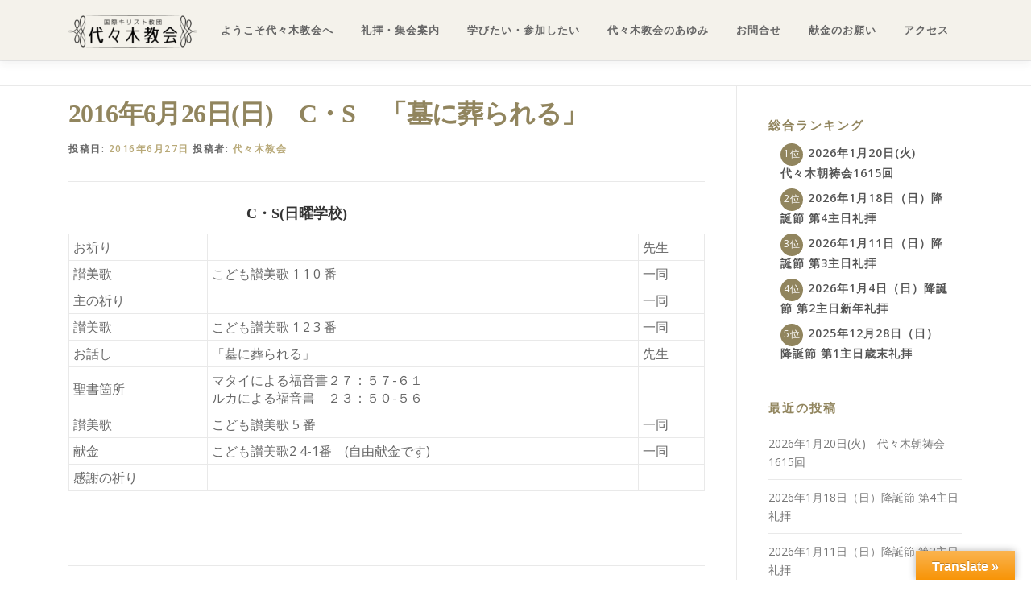

--- FILE ---
content_type: text/html; charset=UTF-8
request_url: https://yoyogi-church.jp/2016%E5%B9%B46%E6%9C%8826%E6%97%A5%E6%97%A5%E3%80%80c%E3%83%BBs%E3%80%80%E3%80%8C%E5%A2%93%E3%81%AB%E8%91%AC%E3%82%89%E3%82%8C%E3%82%8B%E3%80%8D/
body_size: 20506
content:
<!DOCTYPE html>
<html lang="ja">
<head>
<meta charset="UTF-8">
<meta name="viewport" content="width=device-width, initial-scale=1">
<link rel="profile" href="http://gmpg.org/xfn/11">
<meta name='robots' content='index, follow, max-image-preview:large, max-snippet:-1, max-video-preview:-1' />
<script id="cookieyes" type="text/javascript" src="https://cdn-cookieyes.com/client_data/42d9106fb090271ceec73a17/script.js"></script>
	<!-- This site is optimized with the Yoast SEO plugin v26.8 - https://yoast.com/product/yoast-seo-wordpress/ -->
	<title>2016年6月26日(日)　C・S　「墓に葬られる」 - 国際基督教団 代々木教会</title>
	<link rel="canonical" href="https://yoyogi-church.jp/2016年6月26日日　c・s　「墓に葬られる」/" />
	<meta property="og:locale" content="ja_JP" />
	<meta property="og:type" content="article" />
	<meta property="og:title" content="2016年6月26日(日)　C・S　「墓に葬られる」 - 国際基督教団 代々木教会" />
	<meta property="og:description" content="　　　　　　　　　　　　 C・S(日曜学校) お祈り   先 ..." />
	<meta property="og:url" content="https://yoyogi-church.jp/2016年6月26日日　c・s　「墓に葬られる」/" />
	<meta property="og:site_name" content="国際基督教団 代々木教会" />
	<meta property="article:publisher" content="https://www.facebook.com/%e5%9b%bd%e9%9a%9b%e5%9f%ba%e7%9d%a3%e6%95%99%e5%9b%a3-%e4%bb%a3%e3%80%85%e6%9c%a8%e6%95%99%e4%bc%9a-264726690314139/" />
	<meta property="article:published_time" content="2016-06-27T03:36:11+00:00" />
	<meta property="og:image" content="https://yoyogi-church.jp/wp-content/uploads/2013/10/0d40a5e4a645fc6b96e767d64ac0878e1.jpg" />
	<meta property="og:image:width" content="970" />
	<meta property="og:image:height" content="1370" />
	<meta property="og:image:type" content="image/jpeg" />
	<meta name="author" content="代々木教会" />
	<meta name="twitter:card" content="summary_large_image" />
	<meta name="twitter:label1" content="執筆者" />
	<meta name="twitter:data1" content="代々木教会" />
	<script type="application/ld+json" class="yoast-schema-graph">{"@context":"https://schema.org","@graph":[{"@type":"Article","@id":"https://yoyogi-church.jp/2016%e5%b9%b46%e6%9c%8826%e6%97%a5%e6%97%a5%e3%80%80c%e3%83%bbs%e3%80%80%e3%80%8c%e5%a2%93%e3%81%ab%e8%91%ac%e3%82%89%e3%82%8c%e3%82%8b%e3%80%8d/#article","isPartOf":{"@id":"https://yoyogi-church.jp/2016%e5%b9%b46%e6%9c%8826%e6%97%a5%e6%97%a5%e3%80%80c%e3%83%bbs%e3%80%80%e3%80%8c%e5%a2%93%e3%81%ab%e8%91%ac%e3%82%89%e3%82%8c%e3%82%8b%e3%80%8d/"},"author":{"name":"代々木教会","@id":"https://yoyogi-church.jp/#/schema/person/f0ce5ade744a3b29d464a7872a352e70"},"headline":"2016年6月26日(日)　C・S　「墓に葬られる」","datePublished":"2016-06-27T03:36:11+00:00","mainEntityOfPage":{"@id":"https://yoyogi-church.jp/2016%e5%b9%b46%e6%9c%8826%e6%97%a5%e6%97%a5%e3%80%80c%e3%83%bbs%e3%80%80%e3%80%8c%e5%a2%93%e3%81%ab%e8%91%ac%e3%82%89%e3%82%8c%e3%82%8b%e3%80%8d/"},"wordCount":8,"publisher":{"@id":"https://yoyogi-church.jp/#organization"},"image":{"@id":"https://yoyogi-church.jp/2016%e5%b9%b46%e6%9c%8826%e6%97%a5%e6%97%a5%e3%80%80c%e3%83%bbs%e3%80%80%e3%80%8c%e5%a2%93%e3%81%ab%e8%91%ac%e3%82%89%e3%82%8c%e3%82%8b%e3%80%8d/#primaryimage"},"thumbnailUrl":"https://yoyogi-church.jp/wp-content/uploads/2013/10/0d40a5e4a645fc6b96e767d64ac0878e1.jpg","articleSection":["教会学校（C・S）"],"inLanguage":"ja"},{"@type":"WebPage","@id":"https://yoyogi-church.jp/2016%e5%b9%b46%e6%9c%8826%e6%97%a5%e6%97%a5%e3%80%80c%e3%83%bbs%e3%80%80%e3%80%8c%e5%a2%93%e3%81%ab%e8%91%ac%e3%82%89%e3%82%8c%e3%82%8b%e3%80%8d/","url":"https://yoyogi-church.jp/2016%e5%b9%b46%e6%9c%8826%e6%97%a5%e6%97%a5%e3%80%80c%e3%83%bbs%e3%80%80%e3%80%8c%e5%a2%93%e3%81%ab%e8%91%ac%e3%82%89%e3%82%8c%e3%82%8b%e3%80%8d/","name":"2016年6月26日(日)　C・S　「墓に葬られる」 - 国際基督教団 代々木教会","isPartOf":{"@id":"https://yoyogi-church.jp/#website"},"primaryImageOfPage":{"@id":"https://yoyogi-church.jp/2016%e5%b9%b46%e6%9c%8826%e6%97%a5%e6%97%a5%e3%80%80c%e3%83%bbs%e3%80%80%e3%80%8c%e5%a2%93%e3%81%ab%e8%91%ac%e3%82%89%e3%82%8c%e3%82%8b%e3%80%8d/#primaryimage"},"image":{"@id":"https://yoyogi-church.jp/2016%e5%b9%b46%e6%9c%8826%e6%97%a5%e6%97%a5%e3%80%80c%e3%83%bbs%e3%80%80%e3%80%8c%e5%a2%93%e3%81%ab%e8%91%ac%e3%82%89%e3%82%8c%e3%82%8b%e3%80%8d/#primaryimage"},"thumbnailUrl":"https://yoyogi-church.jp/wp-content/uploads/2013/10/0d40a5e4a645fc6b96e767d64ac0878e1.jpg","datePublished":"2016-06-27T03:36:11+00:00","breadcrumb":{"@id":"https://yoyogi-church.jp/2016%e5%b9%b46%e6%9c%8826%e6%97%a5%e6%97%a5%e3%80%80c%e3%83%bbs%e3%80%80%e3%80%8c%e5%a2%93%e3%81%ab%e8%91%ac%e3%82%89%e3%82%8c%e3%82%8b%e3%80%8d/#breadcrumb"},"inLanguage":"ja","potentialAction":[{"@type":"ReadAction","target":["https://yoyogi-church.jp/2016%e5%b9%b46%e6%9c%8826%e6%97%a5%e6%97%a5%e3%80%80c%e3%83%bbs%e3%80%80%e3%80%8c%e5%a2%93%e3%81%ab%e8%91%ac%e3%82%89%e3%82%8c%e3%82%8b%e3%80%8d/"]}]},{"@type":"ImageObject","inLanguage":"ja","@id":"https://yoyogi-church.jp/2016%e5%b9%b46%e6%9c%8826%e6%97%a5%e6%97%a5%e3%80%80c%e3%83%bbs%e3%80%80%e3%80%8c%e5%a2%93%e3%81%ab%e8%91%ac%e3%82%89%e3%82%8c%e3%82%8b%e3%80%8d/#primaryimage","url":"https://yoyogi-church.jp/wp-content/uploads/2013/10/0d40a5e4a645fc6b96e767d64ac0878e1.jpg","contentUrl":"https://yoyogi-church.jp/wp-content/uploads/2013/10/0d40a5e4a645fc6b96e767d64ac0878e1.jpg","width":970,"height":1370},{"@type":"BreadcrumbList","@id":"https://yoyogi-church.jp/2016%e5%b9%b46%e6%9c%8826%e6%97%a5%e6%97%a5%e3%80%80c%e3%83%bbs%e3%80%80%e3%80%8c%e5%a2%93%e3%81%ab%e8%91%ac%e3%82%89%e3%82%8c%e3%82%8b%e3%80%8d/#breadcrumb","itemListElement":[{"@type":"ListItem","position":1,"name":"ホーム","item":"https://yoyogi-church.jp/"},{"@type":"ListItem","position":2,"name":"2016年6月26日(日)　C・S　「墓に葬られる」"}]},{"@type":"WebSite","@id":"https://yoyogi-church.jp/#website","url":"https://yoyogi-church.jp/","name":"国際基督教団 代々木教会","description":"","publisher":{"@id":"https://yoyogi-church.jp/#organization"},"potentialAction":[{"@type":"SearchAction","target":{"@type":"EntryPoint","urlTemplate":"https://yoyogi-church.jp/?s={search_term_string}"},"query-input":{"@type":"PropertyValueSpecification","valueRequired":true,"valueName":"search_term_string"}}],"inLanguage":"ja"},{"@type":"Organization","@id":"https://yoyogi-church.jp/#organization","name":"代々木教会","url":"https://yoyogi-church.jp/","logo":{"@type":"ImageObject","inLanguage":"ja","@id":"https://yoyogi-church.jp/#/schema/logo/image/","url":"https://yoyogi-church.jp/wp-content/uploads/yoyogi_logo_b-1-e1547164734179.png","contentUrl":"https://yoyogi-church.jp/wp-content/uploads/yoyogi_logo_b-1-e1547164734179.png","width":160,"height":40,"caption":"代々木教会"},"image":{"@id":"https://yoyogi-church.jp/#/schema/logo/image/"},"sameAs":["https://www.facebook.com/国際基督教団-代々木教会-264726690314139/"]},{"@type":"Person","@id":"https://yoyogi-church.jp/#/schema/person/f0ce5ade744a3b29d464a7872a352e70","name":"代々木教会","image":{"@type":"ImageObject","inLanguage":"ja","@id":"https://yoyogi-church.jp/#/schema/person/image/","url":"https://secure.gravatar.com/avatar/e7eaebf6b540c0d444b950ef8a51db5f4222a67577ef0d58572c923379b91d33?s=96&d=mm&r=g","contentUrl":"https://secure.gravatar.com/avatar/e7eaebf6b540c0d444b950ef8a51db5f4222a67577ef0d58572c923379b91d33?s=96&d=mm&r=g","caption":"代々木教会"},"url":"https://yoyogi-church.jp/author/yoyogi/"}]}</script>
	<!-- / Yoast SEO plugin. -->


<link rel='dns-prefetch' href='//translate.google.com' />
<link rel='dns-prefetch' href='//fonts.googleapis.com' />
<link rel="alternate" type="application/rss+xml" title="国際基督教団 代々木教会 &raquo; フィード" href="https://yoyogi-church.jp/feed/" />
<link rel="alternate" type="application/rss+xml" title="国際基督教団 代々木教会 &raquo; コメントフィード" href="https://yoyogi-church.jp/comments/feed/" />
<link rel="alternate" title="oEmbed (JSON)" type="application/json+oembed" href="https://yoyogi-church.jp/wp-json/oembed/1.0/embed?url=https%3A%2F%2Fyoyogi-church.jp%2F2016%25e5%25b9%25b46%25e6%259c%258826%25e6%2597%25a5%25e6%2597%25a5%25e3%2580%2580c%25e3%2583%25bbs%25e3%2580%2580%25e3%2580%258c%25e5%25a2%2593%25e3%2581%25ab%25e8%2591%25ac%25e3%2582%2589%25e3%2582%258c%25e3%2582%258b%25e3%2580%258d%2F" />
<link rel="alternate" title="oEmbed (XML)" type="text/xml+oembed" href="https://yoyogi-church.jp/wp-json/oembed/1.0/embed?url=https%3A%2F%2Fyoyogi-church.jp%2F2016%25e5%25b9%25b46%25e6%259c%258826%25e6%2597%25a5%25e6%2597%25a5%25e3%2580%2580c%25e3%2583%25bbs%25e3%2580%2580%25e3%2580%258c%25e5%25a2%2593%25e3%2581%25ab%25e8%2591%25ac%25e3%2582%2589%25e3%2582%258c%25e3%2582%258b%25e3%2580%258d%2F&#038;format=xml" />
		<!-- This site uses the Google Analytics by MonsterInsights plugin v9.11.0 - Using Analytics tracking - https://www.monsterinsights.com/ -->
							<script src="//www.googletagmanager.com/gtag/js?id=G-YBYF2K3R1G"  data-cfasync="false" data-wpfc-render="false" type="text/javascript" async></script>
			<script data-cfasync="false" data-wpfc-render="false" type="text/javascript">
				var mi_version = '9.11.0';
				var mi_track_user = true;
				var mi_no_track_reason = '';
								var MonsterInsightsDefaultLocations = {"page_location":"https:\/\/yoyogi-church.jp\/2016%E5%B9%B46%E6%9C%8826%E6%97%A5%E6%97%A5%E3%80%80c%E3%83%BBs%E3%80%80%E3%80%8C%E5%A2%93%E3%81%AB%E8%91%AC%E3%82%89%E3%82%8C%E3%82%8B%E3%80%8D\/"};
								if ( typeof MonsterInsightsPrivacyGuardFilter === 'function' ) {
					var MonsterInsightsLocations = (typeof MonsterInsightsExcludeQuery === 'object') ? MonsterInsightsPrivacyGuardFilter( MonsterInsightsExcludeQuery ) : MonsterInsightsPrivacyGuardFilter( MonsterInsightsDefaultLocations );
				} else {
					var MonsterInsightsLocations = (typeof MonsterInsightsExcludeQuery === 'object') ? MonsterInsightsExcludeQuery : MonsterInsightsDefaultLocations;
				}

								var disableStrs = [
										'ga-disable-G-YBYF2K3R1G',
									];

				/* Function to detect opted out users */
				function __gtagTrackerIsOptedOut() {
					for (var index = 0; index < disableStrs.length; index++) {
						if (document.cookie.indexOf(disableStrs[index] + '=true') > -1) {
							return true;
						}
					}

					return false;
				}

				/* Disable tracking if the opt-out cookie exists. */
				if (__gtagTrackerIsOptedOut()) {
					for (var index = 0; index < disableStrs.length; index++) {
						window[disableStrs[index]] = true;
					}
				}

				/* Opt-out function */
				function __gtagTrackerOptout() {
					for (var index = 0; index < disableStrs.length; index++) {
						document.cookie = disableStrs[index] + '=true; expires=Thu, 31 Dec 2099 23:59:59 UTC; path=/';
						window[disableStrs[index]] = true;
					}
				}

				if ('undefined' === typeof gaOptout) {
					function gaOptout() {
						__gtagTrackerOptout();
					}
				}
								window.dataLayer = window.dataLayer || [];

				window.MonsterInsightsDualTracker = {
					helpers: {},
					trackers: {},
				};
				if (mi_track_user) {
					function __gtagDataLayer() {
						dataLayer.push(arguments);
					}

					function __gtagTracker(type, name, parameters) {
						if (!parameters) {
							parameters = {};
						}

						if (parameters.send_to) {
							__gtagDataLayer.apply(null, arguments);
							return;
						}

						if (type === 'event') {
														parameters.send_to = monsterinsights_frontend.v4_id;
							var hookName = name;
							if (typeof parameters['event_category'] !== 'undefined') {
								hookName = parameters['event_category'] + ':' + name;
							}

							if (typeof MonsterInsightsDualTracker.trackers[hookName] !== 'undefined') {
								MonsterInsightsDualTracker.trackers[hookName](parameters);
							} else {
								__gtagDataLayer('event', name, parameters);
							}
							
						} else {
							__gtagDataLayer.apply(null, arguments);
						}
					}

					__gtagTracker('js', new Date());
					__gtagTracker('set', {
						'developer_id.dZGIzZG': true,
											});
					if ( MonsterInsightsLocations.page_location ) {
						__gtagTracker('set', MonsterInsightsLocations);
					}
										__gtagTracker('config', 'G-YBYF2K3R1G', {"forceSSL":"true","link_attribution":"true"} );
										window.gtag = __gtagTracker;										(function () {
						/* https://developers.google.com/analytics/devguides/collection/analyticsjs/ */
						/* ga and __gaTracker compatibility shim. */
						var noopfn = function () {
							return null;
						};
						var newtracker = function () {
							return new Tracker();
						};
						var Tracker = function () {
							return null;
						};
						var p = Tracker.prototype;
						p.get = noopfn;
						p.set = noopfn;
						p.send = function () {
							var args = Array.prototype.slice.call(arguments);
							args.unshift('send');
							__gaTracker.apply(null, args);
						};
						var __gaTracker = function () {
							var len = arguments.length;
							if (len === 0) {
								return;
							}
							var f = arguments[len - 1];
							if (typeof f !== 'object' || f === null || typeof f.hitCallback !== 'function') {
								if ('send' === arguments[0]) {
									var hitConverted, hitObject = false, action;
									if ('event' === arguments[1]) {
										if ('undefined' !== typeof arguments[3]) {
											hitObject = {
												'eventAction': arguments[3],
												'eventCategory': arguments[2],
												'eventLabel': arguments[4],
												'value': arguments[5] ? arguments[5] : 1,
											}
										}
									}
									if ('pageview' === arguments[1]) {
										if ('undefined' !== typeof arguments[2]) {
											hitObject = {
												'eventAction': 'page_view',
												'page_path': arguments[2],
											}
										}
									}
									if (typeof arguments[2] === 'object') {
										hitObject = arguments[2];
									}
									if (typeof arguments[5] === 'object') {
										Object.assign(hitObject, arguments[5]);
									}
									if ('undefined' !== typeof arguments[1].hitType) {
										hitObject = arguments[1];
										if ('pageview' === hitObject.hitType) {
											hitObject.eventAction = 'page_view';
										}
									}
									if (hitObject) {
										action = 'timing' === arguments[1].hitType ? 'timing_complete' : hitObject.eventAction;
										hitConverted = mapArgs(hitObject);
										__gtagTracker('event', action, hitConverted);
									}
								}
								return;
							}

							function mapArgs(args) {
								var arg, hit = {};
								var gaMap = {
									'eventCategory': 'event_category',
									'eventAction': 'event_action',
									'eventLabel': 'event_label',
									'eventValue': 'event_value',
									'nonInteraction': 'non_interaction',
									'timingCategory': 'event_category',
									'timingVar': 'name',
									'timingValue': 'value',
									'timingLabel': 'event_label',
									'page': 'page_path',
									'location': 'page_location',
									'title': 'page_title',
									'referrer' : 'page_referrer',
								};
								for (arg in args) {
																		if (!(!args.hasOwnProperty(arg) || !gaMap.hasOwnProperty(arg))) {
										hit[gaMap[arg]] = args[arg];
									} else {
										hit[arg] = args[arg];
									}
								}
								return hit;
							}

							try {
								f.hitCallback();
							} catch (ex) {
							}
						};
						__gaTracker.create = newtracker;
						__gaTracker.getByName = newtracker;
						__gaTracker.getAll = function () {
							return [];
						};
						__gaTracker.remove = noopfn;
						__gaTracker.loaded = true;
						window['__gaTracker'] = __gaTracker;
					})();
									} else {
										console.log("");
					(function () {
						function __gtagTracker() {
							return null;
						}

						window['__gtagTracker'] = __gtagTracker;
						window['gtag'] = __gtagTracker;
					})();
									}
			</script>
							<!-- / Google Analytics by MonsterInsights -->
		<style id='wp-img-auto-sizes-contain-inline-css' type='text/css'>
img:is([sizes=auto i],[sizes^="auto," i]){contain-intrinsic-size:3000px 1500px}
/*# sourceURL=wp-img-auto-sizes-contain-inline-css */
</style>
<link rel='stylesheet' id='pt-cv-public-style-css' href='https://yoyogi-church.jp/wp-content/plugins/content-views-query-and-display-post-page/public/assets/css/cv.css?ver=4.2.1' type='text/css' media='all' />
<link rel='stylesheet' id='pt-cv-public-pro-style-css' href='https://yoyogi-church.jp/wp-content/plugins/pt-content-views-pro/public/assets/css/cvpro.min.css?ver=7.2.2' type='text/css' media='all' />
<style id='wp-emoji-styles-inline-css' type='text/css'>

	img.wp-smiley, img.emoji {
		display: inline !important;
		border: none !important;
		box-shadow: none !important;
		height: 1em !important;
		width: 1em !important;
		margin: 0 0.07em !important;
		vertical-align: -0.1em !important;
		background: none !important;
		padding: 0 !important;
	}
/*# sourceURL=wp-emoji-styles-inline-css */
</style>
<style id='wp-block-library-inline-css' type='text/css'>
:root{--wp-block-synced-color:#7a00df;--wp-block-synced-color--rgb:122,0,223;--wp-bound-block-color:var(--wp-block-synced-color);--wp-editor-canvas-background:#ddd;--wp-admin-theme-color:#007cba;--wp-admin-theme-color--rgb:0,124,186;--wp-admin-theme-color-darker-10:#006ba1;--wp-admin-theme-color-darker-10--rgb:0,107,160.5;--wp-admin-theme-color-darker-20:#005a87;--wp-admin-theme-color-darker-20--rgb:0,90,135;--wp-admin-border-width-focus:2px}@media (min-resolution:192dpi){:root{--wp-admin-border-width-focus:1.5px}}.wp-element-button{cursor:pointer}:root .has-very-light-gray-background-color{background-color:#eee}:root .has-very-dark-gray-background-color{background-color:#313131}:root .has-very-light-gray-color{color:#eee}:root .has-very-dark-gray-color{color:#313131}:root .has-vivid-green-cyan-to-vivid-cyan-blue-gradient-background{background:linear-gradient(135deg,#00d084,#0693e3)}:root .has-purple-crush-gradient-background{background:linear-gradient(135deg,#34e2e4,#4721fb 50%,#ab1dfe)}:root .has-hazy-dawn-gradient-background{background:linear-gradient(135deg,#faaca8,#dad0ec)}:root .has-subdued-olive-gradient-background{background:linear-gradient(135deg,#fafae1,#67a671)}:root .has-atomic-cream-gradient-background{background:linear-gradient(135deg,#fdd79a,#004a59)}:root .has-nightshade-gradient-background{background:linear-gradient(135deg,#330968,#31cdcf)}:root .has-midnight-gradient-background{background:linear-gradient(135deg,#020381,#2874fc)}:root{--wp--preset--font-size--normal:16px;--wp--preset--font-size--huge:42px}.has-regular-font-size{font-size:1em}.has-larger-font-size{font-size:2.625em}.has-normal-font-size{font-size:var(--wp--preset--font-size--normal)}.has-huge-font-size{font-size:var(--wp--preset--font-size--huge)}.has-text-align-center{text-align:center}.has-text-align-left{text-align:left}.has-text-align-right{text-align:right}.has-fit-text{white-space:nowrap!important}#end-resizable-editor-section{display:none}.aligncenter{clear:both}.items-justified-left{justify-content:flex-start}.items-justified-center{justify-content:center}.items-justified-right{justify-content:flex-end}.items-justified-space-between{justify-content:space-between}.screen-reader-text{border:0;clip-path:inset(50%);height:1px;margin:-1px;overflow:hidden;padding:0;position:absolute;width:1px;word-wrap:normal!important}.screen-reader-text:focus{background-color:#ddd;clip-path:none;color:#444;display:block;font-size:1em;height:auto;left:5px;line-height:normal;padding:15px 23px 14px;text-decoration:none;top:5px;width:auto;z-index:100000}html :where(.has-border-color){border-style:solid}html :where([style*=border-top-color]){border-top-style:solid}html :where([style*=border-right-color]){border-right-style:solid}html :where([style*=border-bottom-color]){border-bottom-style:solid}html :where([style*=border-left-color]){border-left-style:solid}html :where([style*=border-width]){border-style:solid}html :where([style*=border-top-width]){border-top-style:solid}html :where([style*=border-right-width]){border-right-style:solid}html :where([style*=border-bottom-width]){border-bottom-style:solid}html :where([style*=border-left-width]){border-left-style:solid}html :where(img[class*=wp-image-]){height:auto;max-width:100%}:where(figure){margin:0 0 1em}html :where(.is-position-sticky){--wp-admin--admin-bar--position-offset:var(--wp-admin--admin-bar--height,0px)}@media screen and (max-width:600px){html :where(.is-position-sticky){--wp-admin--admin-bar--position-offset:0px}}

/*# sourceURL=wp-block-library-inline-css */
</style><style id='global-styles-inline-css' type='text/css'>
:root{--wp--preset--aspect-ratio--square: 1;--wp--preset--aspect-ratio--4-3: 4/3;--wp--preset--aspect-ratio--3-4: 3/4;--wp--preset--aspect-ratio--3-2: 3/2;--wp--preset--aspect-ratio--2-3: 2/3;--wp--preset--aspect-ratio--16-9: 16/9;--wp--preset--aspect-ratio--9-16: 9/16;--wp--preset--color--black: #000000;--wp--preset--color--cyan-bluish-gray: #abb8c3;--wp--preset--color--white: #ffffff;--wp--preset--color--pale-pink: #f78da7;--wp--preset--color--vivid-red: #cf2e2e;--wp--preset--color--luminous-vivid-orange: #ff6900;--wp--preset--color--luminous-vivid-amber: #fcb900;--wp--preset--color--light-green-cyan: #7bdcb5;--wp--preset--color--vivid-green-cyan: #00d084;--wp--preset--color--pale-cyan-blue: #8ed1fc;--wp--preset--color--vivid-cyan-blue: #0693e3;--wp--preset--color--vivid-purple: #9b51e0;--wp--preset--gradient--vivid-cyan-blue-to-vivid-purple: linear-gradient(135deg,rgb(6,147,227) 0%,rgb(155,81,224) 100%);--wp--preset--gradient--light-green-cyan-to-vivid-green-cyan: linear-gradient(135deg,rgb(122,220,180) 0%,rgb(0,208,130) 100%);--wp--preset--gradient--luminous-vivid-amber-to-luminous-vivid-orange: linear-gradient(135deg,rgb(252,185,0) 0%,rgb(255,105,0) 100%);--wp--preset--gradient--luminous-vivid-orange-to-vivid-red: linear-gradient(135deg,rgb(255,105,0) 0%,rgb(207,46,46) 100%);--wp--preset--gradient--very-light-gray-to-cyan-bluish-gray: linear-gradient(135deg,rgb(238,238,238) 0%,rgb(169,184,195) 100%);--wp--preset--gradient--cool-to-warm-spectrum: linear-gradient(135deg,rgb(74,234,220) 0%,rgb(151,120,209) 20%,rgb(207,42,186) 40%,rgb(238,44,130) 60%,rgb(251,105,98) 80%,rgb(254,248,76) 100%);--wp--preset--gradient--blush-light-purple: linear-gradient(135deg,rgb(255,206,236) 0%,rgb(152,150,240) 100%);--wp--preset--gradient--blush-bordeaux: linear-gradient(135deg,rgb(254,205,165) 0%,rgb(254,45,45) 50%,rgb(107,0,62) 100%);--wp--preset--gradient--luminous-dusk: linear-gradient(135deg,rgb(255,203,112) 0%,rgb(199,81,192) 50%,rgb(65,88,208) 100%);--wp--preset--gradient--pale-ocean: linear-gradient(135deg,rgb(255,245,203) 0%,rgb(182,227,212) 50%,rgb(51,167,181) 100%);--wp--preset--gradient--electric-grass: linear-gradient(135deg,rgb(202,248,128) 0%,rgb(113,206,126) 100%);--wp--preset--gradient--midnight: linear-gradient(135deg,rgb(2,3,129) 0%,rgb(40,116,252) 100%);--wp--preset--font-size--small: 13px;--wp--preset--font-size--medium: 20px;--wp--preset--font-size--large: 36px;--wp--preset--font-size--x-large: 42px;--wp--preset--spacing--20: 0.44rem;--wp--preset--spacing--30: 0.67rem;--wp--preset--spacing--40: 1rem;--wp--preset--spacing--50: 1.5rem;--wp--preset--spacing--60: 2.25rem;--wp--preset--spacing--70: 3.38rem;--wp--preset--spacing--80: 5.06rem;--wp--preset--shadow--natural: 6px 6px 9px rgba(0, 0, 0, 0.2);--wp--preset--shadow--deep: 12px 12px 50px rgba(0, 0, 0, 0.4);--wp--preset--shadow--sharp: 6px 6px 0px rgba(0, 0, 0, 0.2);--wp--preset--shadow--outlined: 6px 6px 0px -3px rgb(255, 255, 255), 6px 6px rgb(0, 0, 0);--wp--preset--shadow--crisp: 6px 6px 0px rgb(0, 0, 0);}:where(.is-layout-flex){gap: 0.5em;}:where(.is-layout-grid){gap: 0.5em;}body .is-layout-flex{display: flex;}.is-layout-flex{flex-wrap: wrap;align-items: center;}.is-layout-flex > :is(*, div){margin: 0;}body .is-layout-grid{display: grid;}.is-layout-grid > :is(*, div){margin: 0;}:where(.wp-block-columns.is-layout-flex){gap: 2em;}:where(.wp-block-columns.is-layout-grid){gap: 2em;}:where(.wp-block-post-template.is-layout-flex){gap: 1.25em;}:where(.wp-block-post-template.is-layout-grid){gap: 1.25em;}.has-black-color{color: var(--wp--preset--color--black) !important;}.has-cyan-bluish-gray-color{color: var(--wp--preset--color--cyan-bluish-gray) !important;}.has-white-color{color: var(--wp--preset--color--white) !important;}.has-pale-pink-color{color: var(--wp--preset--color--pale-pink) !important;}.has-vivid-red-color{color: var(--wp--preset--color--vivid-red) !important;}.has-luminous-vivid-orange-color{color: var(--wp--preset--color--luminous-vivid-orange) !important;}.has-luminous-vivid-amber-color{color: var(--wp--preset--color--luminous-vivid-amber) !important;}.has-light-green-cyan-color{color: var(--wp--preset--color--light-green-cyan) !important;}.has-vivid-green-cyan-color{color: var(--wp--preset--color--vivid-green-cyan) !important;}.has-pale-cyan-blue-color{color: var(--wp--preset--color--pale-cyan-blue) !important;}.has-vivid-cyan-blue-color{color: var(--wp--preset--color--vivid-cyan-blue) !important;}.has-vivid-purple-color{color: var(--wp--preset--color--vivid-purple) !important;}.has-black-background-color{background-color: var(--wp--preset--color--black) !important;}.has-cyan-bluish-gray-background-color{background-color: var(--wp--preset--color--cyan-bluish-gray) !important;}.has-white-background-color{background-color: var(--wp--preset--color--white) !important;}.has-pale-pink-background-color{background-color: var(--wp--preset--color--pale-pink) !important;}.has-vivid-red-background-color{background-color: var(--wp--preset--color--vivid-red) !important;}.has-luminous-vivid-orange-background-color{background-color: var(--wp--preset--color--luminous-vivid-orange) !important;}.has-luminous-vivid-amber-background-color{background-color: var(--wp--preset--color--luminous-vivid-amber) !important;}.has-light-green-cyan-background-color{background-color: var(--wp--preset--color--light-green-cyan) !important;}.has-vivid-green-cyan-background-color{background-color: var(--wp--preset--color--vivid-green-cyan) !important;}.has-pale-cyan-blue-background-color{background-color: var(--wp--preset--color--pale-cyan-blue) !important;}.has-vivid-cyan-blue-background-color{background-color: var(--wp--preset--color--vivid-cyan-blue) !important;}.has-vivid-purple-background-color{background-color: var(--wp--preset--color--vivid-purple) !important;}.has-black-border-color{border-color: var(--wp--preset--color--black) !important;}.has-cyan-bluish-gray-border-color{border-color: var(--wp--preset--color--cyan-bluish-gray) !important;}.has-white-border-color{border-color: var(--wp--preset--color--white) !important;}.has-pale-pink-border-color{border-color: var(--wp--preset--color--pale-pink) !important;}.has-vivid-red-border-color{border-color: var(--wp--preset--color--vivid-red) !important;}.has-luminous-vivid-orange-border-color{border-color: var(--wp--preset--color--luminous-vivid-orange) !important;}.has-luminous-vivid-amber-border-color{border-color: var(--wp--preset--color--luminous-vivid-amber) !important;}.has-light-green-cyan-border-color{border-color: var(--wp--preset--color--light-green-cyan) !important;}.has-vivid-green-cyan-border-color{border-color: var(--wp--preset--color--vivid-green-cyan) !important;}.has-pale-cyan-blue-border-color{border-color: var(--wp--preset--color--pale-cyan-blue) !important;}.has-vivid-cyan-blue-border-color{border-color: var(--wp--preset--color--vivid-cyan-blue) !important;}.has-vivid-purple-border-color{border-color: var(--wp--preset--color--vivid-purple) !important;}.has-vivid-cyan-blue-to-vivid-purple-gradient-background{background: var(--wp--preset--gradient--vivid-cyan-blue-to-vivid-purple) !important;}.has-light-green-cyan-to-vivid-green-cyan-gradient-background{background: var(--wp--preset--gradient--light-green-cyan-to-vivid-green-cyan) !important;}.has-luminous-vivid-amber-to-luminous-vivid-orange-gradient-background{background: var(--wp--preset--gradient--luminous-vivid-amber-to-luminous-vivid-orange) !important;}.has-luminous-vivid-orange-to-vivid-red-gradient-background{background: var(--wp--preset--gradient--luminous-vivid-orange-to-vivid-red) !important;}.has-very-light-gray-to-cyan-bluish-gray-gradient-background{background: var(--wp--preset--gradient--very-light-gray-to-cyan-bluish-gray) !important;}.has-cool-to-warm-spectrum-gradient-background{background: var(--wp--preset--gradient--cool-to-warm-spectrum) !important;}.has-blush-light-purple-gradient-background{background: var(--wp--preset--gradient--blush-light-purple) !important;}.has-blush-bordeaux-gradient-background{background: var(--wp--preset--gradient--blush-bordeaux) !important;}.has-luminous-dusk-gradient-background{background: var(--wp--preset--gradient--luminous-dusk) !important;}.has-pale-ocean-gradient-background{background: var(--wp--preset--gradient--pale-ocean) !important;}.has-electric-grass-gradient-background{background: var(--wp--preset--gradient--electric-grass) !important;}.has-midnight-gradient-background{background: var(--wp--preset--gradient--midnight) !important;}.has-small-font-size{font-size: var(--wp--preset--font-size--small) !important;}.has-medium-font-size{font-size: var(--wp--preset--font-size--medium) !important;}.has-large-font-size{font-size: var(--wp--preset--font-size--large) !important;}.has-x-large-font-size{font-size: var(--wp--preset--font-size--x-large) !important;}
/*# sourceURL=global-styles-inline-css */
</style>

<style id='classic-theme-styles-inline-css' type='text/css'>
/*! This file is auto-generated */
.wp-block-button__link{color:#fff;background-color:#32373c;border-radius:9999px;box-shadow:none;text-decoration:none;padding:calc(.667em + 2px) calc(1.333em + 2px);font-size:1.125em}.wp-block-file__button{background:#32373c;color:#fff;text-decoration:none}
/*# sourceURL=/wp-includes/css/classic-themes.min.css */
</style>
<link rel='stylesheet' id='contact-form-7-css' href='https://yoyogi-church.jp/wp-content/plugins/contact-form-7/includes/css/styles.css?ver=6.1.4' type='text/css' media='all' />
<link rel='stylesheet' id='google-language-translator-css' href='https://yoyogi-church.jp/wp-content/plugins/google-language-translator/css/style.css?ver=6.0.20' type='text/css' media='' />
<link rel='stylesheet' id='glt-toolbar-styles-css' href='https://yoyogi-church.jp/wp-content/plugins/google-language-translator/css/toolbar.css?ver=6.0.20' type='text/css' media='' />
<link rel='stylesheet' id='onepress-fonts-css' href='https://fonts.googleapis.com/css?family=Raleway%3A400%2C500%2C600%2C700%2C300%2C100%2C800%2C900%7COpen+Sans%3A400%2C300%2C300italic%2C400italic%2C600%2C600italic%2C700%2C700italic&#038;subset=latin%2Clatin-ext&#038;display=swap&#038;ver=2.3.16' type='text/css' media='all' />
<link rel='stylesheet' id='onepress-animate-css' href='https://yoyogi-church.jp/wp-content/themes/onepress/assets/css/animate.min.css?ver=2.3.16' type='text/css' media='all' />
<link rel='stylesheet' id='onepress-fa-css' href='https://yoyogi-church.jp/wp-content/themes/onepress/assets/fontawesome-v6/css/all.min.css?ver=6.5.1' type='text/css' media='all' />
<link rel='stylesheet' id='onepress-fa-shims-css' href='https://yoyogi-church.jp/wp-content/themes/onepress/assets/fontawesome-v6/css/v4-shims.min.css?ver=6.5.1' type='text/css' media='all' />
<link rel='stylesheet' id='onepress-bootstrap-css' href='https://yoyogi-church.jp/wp-content/themes/onepress/assets/css/bootstrap.min.css?ver=2.3.16' type='text/css' media='all' />
<link rel='stylesheet' id='onepress-style-css' href='https://yoyogi-church.jp/wp-content/themes/onepress/style.css?ver=6.9' type='text/css' media='all' />
<style id='onepress-style-inline-css' type='text/css'>
#main .video-section section.hero-slideshow-wrapper{background:transparent}.hero-slideshow-wrapper:after{position:absolute;top:0px;left:0px;width:100%;height:100%;background-color:rgba(0,0,0,0);display:block;content:""}#parallax-hero .jarallax-container .parallax-bg:before{background-color:rgba(0,0,0,0)}.body-desktop .parallax-hero .hero-slideshow-wrapper:after{display:none!important}#parallax-hero>.parallax-bg::before{background-color:rgba(0,0,0,0);opacity:1}.body-desktop .parallax-hero .hero-slideshow-wrapper:after{display:none!important}a,.screen-reader-text:hover,.screen-reader-text:active,.screen-reader-text:focus,.header-social a,.onepress-menu a:hover,.onepress-menu ul li a:hover,.onepress-menu li.onepress-current-item>a,.onepress-menu ul li.current-menu-item>a,.onepress-menu>li a.menu-actived,.onepress-menu.onepress-menu-mobile li.onepress-current-item>a,.site-footer a,.site-footer .footer-social a:hover,.site-footer .btt a:hover,.highlight,#comments .comment .comment-wrapper .comment-meta .comment-time:hover,#comments .comment .comment-wrapper .comment-meta .comment-reply-link:hover,#comments .comment .comment-wrapper .comment-meta .comment-edit-link:hover,.btn-theme-primary-outline,.sidebar .widget a:hover,.section-services .service-item .service-image i,.counter_item .counter__number,.team-member .member-thumb .member-profile a:hover,.icon-background-default{color:#b8a978}input[type="reset"],input[type="submit"],input[type="submit"],input[type="reset"]:hover,input[type="submit"]:hover,input[type="submit"]:hover .nav-links a:hover,.btn-theme-primary,.btn-theme-primary-outline:hover,.section-testimonials .card-theme-primary,.woocommerce #respond input#submit,.woocommerce a.button,.woocommerce button.button,.woocommerce input.button,.woocommerce button.button.alt,.pirate-forms-submit-button,.pirate-forms-submit-button:hover,input[type="reset"],input[type="submit"],input[type="submit"],.pirate-forms-submit-button,.contact-form div.wpforms-container-full .wpforms-form .wpforms-submit,.contact-form div.wpforms-container-full .wpforms-form .wpforms-submit:hover,.nav-links a:hover,.nav-links a.current,.nav-links .page-numbers:hover,.nav-links .page-numbers.current{background:#b8a978}.btn-theme-primary-outline,.btn-theme-primary-outline:hover,.pricing__item:hover,.section-testimonials .card-theme-primary,.entry-content blockquote{border-color:#b8a978}.feature-item:hover .icon-background-default{color:#464646}.site-header,.is-transparent .site-header.header-fixed{background:#f4f2eb;border-bottom:0px none}.onepress-menu>li>a{color:#666666}.onepress-menu>li>a:hover,.onepress-menu>li.onepress-current-item>a{color:#ffffff;-webkit-transition:all 0.5s ease-in-out;-moz-transition:all 0.5s ease-in-out;-o-transition:all 0.5s ease-in-out;transition:all 0.5s ease-in-out}@media screen and (min-width:1140px){.onepress-menu>li:last-child>a{padding-right:17px}.onepress-menu>li>a:hover,.onepress-menu>li.onepress-current-item>a{background:#b8a978;-webkit-transition:all 0.5s ease-in-out;-moz-transition:all 0.5s ease-in-out;-o-transition:all 0.5s ease-in-out;transition:all 0.5s ease-in-out}}#nav-toggle span,#nav-toggle span::before,#nav-toggle span::after,#nav-toggle.nav-is-visible span::before,#nav-toggle.nav-is-visible span::after{background:#b8a978}#page .site-branding .site-title,#page .site-branding .site-text-logo{color:#464646}.site-footer .site-info,.site-footer .btt a{background-color:#f4f2eb}.site-footer .site-info{color:#464646}.site-footer .btt a,.site-footer .site-info a{color:#464646}.site-footer .btt a,.site-footer .site-info a{color:#b8a978}.site-footer .btt a:hover,.site-footer .site-info a:hover{color:#b8a978}#footer-widgets{color:#464646;background-color:#dbd3b1}.gallery-carousel .g-item{padding:0px 10px}.gallery-carousel-wrap{margin-left:-10px;margin-right:-10px}.gallery-grid .g-item,.gallery-masonry .g-item .inner{padding:10px}.gallery-grid-wrap,.gallery-masonry-wrap{margin-left:-10px;margin-right:-10px}.gallery-justified-wrap{margin-left:-20px;margin-right:-20px}.section-sid1751509559268{background-color:rgba(244,242,235,1)}.section-sid1583472081702{padding-top:0px;padding-bottom:0px;background-color:rgba(244,242,235,1)}.section-sid1547031247434{background-color:rgba(244,242,235,1)}.section-sid1712206417723{background-image:url("https://yoyogi-church.jp/wp-content/uploads/h1_bg.jpg")}.section-sid1547798308585{background-color:rgba(255,255,255,1)}.section-sid1547015046040{background-color:rgba(255,255,255,1)}.section-sid1547019508299{background-color:rgba(244,242,235,1)}.section-features{background-color:rgba(255,255,255,1)}.section-sid1548744253494{padding-top:20px;background-color:rgba(244,242,235,1)}.section-sid1751507961104{padding-top:20px;padding-bottom:20px}
/*# sourceURL=onepress-style-inline-css */
</style>
<link rel='stylesheet' id='onepress-gallery-lightgallery-css' href='https://yoyogi-church.jp/wp-content/themes/onepress/assets/css/lightgallery.css?ver=6.9' type='text/css' media='all' />
<link rel='stylesheet' id='onepress-plus-style-css' href='https://yoyogi-church.jp/wp-content/plugins/onepress-plus/onepress-plus.css?ver=2.3.12' type='text/css' media='all' />
<script type="text/javascript" src="https://yoyogi-church.jp/wp-content/plugins/google-analytics-for-wordpress/assets/js/frontend-gtag.min.js?ver=9.11.0" id="monsterinsights-frontend-script-js" async="async" data-wp-strategy="async"></script>
<script data-cfasync="false" data-wpfc-render="false" type="text/javascript" id='monsterinsights-frontend-script-js-extra'>/* <![CDATA[ */
var monsterinsights_frontend = {"js_events_tracking":"true","download_extensions":"doc,pdf,ppt,zip,xls,docx,pptx,xlsx","inbound_paths":"[{\"path\":\"\\\/go\\\/\",\"label\":\"affiliate\"},{\"path\":\"\\\/recommend\\\/\",\"label\":\"affiliate\"}]","home_url":"https:\/\/yoyogi-church.jp","hash_tracking":"false","v4_id":"G-YBYF2K3R1G"};/* ]]> */
</script>
<script type="text/javascript" src="https://yoyogi-church.jp/wp-includes/js/jquery/jquery.min.js?ver=3.7.1" id="jquery-core-js"></script>
<script type="text/javascript" src="https://yoyogi-church.jp/wp-includes/js/jquery/jquery-migrate.min.js?ver=3.4.1" id="jquery-migrate-js"></script>
<link rel="https://api.w.org/" href="https://yoyogi-church.jp/wp-json/" /><link rel="alternate" title="JSON" type="application/json" href="https://yoyogi-church.jp/wp-json/wp/v2/posts/9991" /><link rel="EditURI" type="application/rsd+xml" title="RSD" href="https://yoyogi-church.jp/xmlrpc.php?rsd" />
<meta name="generator" content="WordPress 6.9" />
<link rel='shortlink' href='https://yoyogi-church.jp/?p=9991' />
<style>#google_language_translator{width:auto!important;}div.skiptranslate.goog-te-gadget{display:inline!important;}.goog-tooltip{display: none!important;}.goog-tooltip:hover{display: none!important;}.goog-text-highlight{background-color:transparent!important;border:none!important;box-shadow:none!important;}#google_language_translator{color:transparent;}body{top:0px!important;}#goog-gt-{display:none!important;}font font{background-color:transparent!important;box-shadow:none!important;position:initial!important;}</style><script type="text/javascript">
(function(url){
	if(/(?:Chrome\/26\.0\.1410\.63 Safari\/537\.31|WordfenceTestMonBot)/.test(navigator.userAgent)){ return; }
	var addEvent = function(evt, handler) {
		if (window.addEventListener) {
			document.addEventListener(evt, handler, false);
		} else if (window.attachEvent) {
			document.attachEvent('on' + evt, handler);
		}
	};
	var removeEvent = function(evt, handler) {
		if (window.removeEventListener) {
			document.removeEventListener(evt, handler, false);
		} else if (window.detachEvent) {
			document.detachEvent('on' + evt, handler);
		}
	};
	var evts = 'contextmenu dblclick drag dragend dragenter dragleave dragover dragstart drop keydown keypress keyup mousedown mousemove mouseout mouseover mouseup mousewheel scroll'.split(' ');
	var logHuman = function() {
		if (window.wfLogHumanRan) { return; }
		window.wfLogHumanRan = true;
		var wfscr = document.createElement('script');
		wfscr.type = 'text/javascript';
		wfscr.async = true;
		wfscr.src = url + '&r=' + Math.random();
		(document.getElementsByTagName('head')[0]||document.getElementsByTagName('body')[0]).appendChild(wfscr);
		for (var i = 0; i < evts.length; i++) {
			removeEvent(evts[i], logHuman);
		}
	};
	for (var i = 0; i < evts.length; i++) {
		addEvent(evts[i], logHuman);
	}
})('//yoyogi-church.jp/?wordfence_lh=1&hid=CD3EC632D05A037B4F4A5D4733F9E588');
</script><link rel="icon" href="https://yoyogi-church.jp/wp-content/uploads/2013/06/cropped-IMG_3964-32x32.jpg" sizes="32x32" />
<link rel="icon" href="https://yoyogi-church.jp/wp-content/uploads/2013/06/cropped-IMG_3964-192x192.jpg" sizes="192x192" />
<link rel="apple-touch-icon" href="https://yoyogi-church.jp/wp-content/uploads/2013/06/cropped-IMG_3964-180x180.jpg" />
<meta name="msapplication-TileImage" content="https://yoyogi-church.jp/wp-content/uploads/2013/06/cropped-IMG_3964-270x270.jpg" />
		<style type="text/css" id="wp-custom-css">
			/*サブメニュー幅*/
.onepress-menu ul {
  width: auto;
}

/*送信ボタン*/
div.wpforms-container .wpforms-form button[type=submit] {

    background: #e0ca80;
}

/*ヘッダー画像追加*/
.page-header {
	padding: 30px 0px;
	border-top: 1px solid #d3d3d3;
	background: #ffffff url("https://yoyogi-church.jp/wp-content/uploads/h1_bg.jpg") no-repeat;
	border-bottom: 1px solid #d3d3d3;
}

/*モバイル時ヘッダー*/
@media screen and (max-width: 480px) {
.page-header{
	padding: 8px 0px 5px 10px ;
	background: #ffffff url("https://yoyogi-church.jp/wp-content/uploads/h1_bg_s.jpg") no-repeat;
}
}
.page-header .entry-title, .page-header .page-title {
    margin-bottom: 0px;
    font-weight: 600;
    letter-spacing: 1px;
    color: #7b704e;
}
#primary {
    padding-bottom: 10px;
    padding-top: 10px;
}

/*h1-h4見出し色変更*/
h1, h2, h3, h4{
    color:#91855e;
}

h2 .sub{
font-size: 20px;
font-weight: 700;
border-bottom: dotted 1px #b8a978;
}

h3 .sub{
	padding: .25em 0 .25em .75em;
	border-left: 4px solid #b8a978;
}

/*区切り線*/
hr{
	border-width: 1px 0 0 0;
	border-style: dotted;
	border-color: #7b704e;
	margin: 20px;
}

/*スペーサー*/
.spacer20 {
    clear: both;
    width: auto;
    height: 20px;
    }

/*代々木教会について_画像調整*/
@media screen and (max-width: 480px) {
img {width: 100%;
	float : none ; }
	}

/*トップページ画像横並び_Lesson*/
.liquid{
  padding: 20px;
}
.liquid-col{
  padding: 20px;
  box-sizing: border-box;
  float: left;
  width: 50%;
}
.liquid-col-inner{
  background: #ffffff;
}
@media screen and (max-width:768px){
  .liquid-col{
    width: 100%;
  }
}

/*トップページ画像横並び_礼拝*/
.liquid2{
  padding: 20px;
}
.liquid-col2{
  padding: 20px;
	box-sizing: border-box;
  float: left;
  width: 25%;
	text-align:center;
	margin: 0 auto;
}
.liquid-col-inner2{
  background: #f4f2eb;
	box-sizing: border-box;
	text-align:center;
	margin: 0 auto;
}
@media screen and (max-width:768px)and (min-width: 481px){
  .liquid-col2{
  width: 50%;
  max-width: 240px;
  }
}
@media screen and (max-width:480px)
{
  .liquid-col2{
  width: 100%;
	max-width: 300px;
  }
}

/*検索マージン調整*/
.footer-widgets.section-padding {
    padding: 1.8rem 0px 0.5rem;

}

/*総合ランキング順位追加*/
#pt-cv-view-2cb99114wm{
	counter-reset:pt-cv-title;
}
h6:before {
   counter-increment:pt-cv-title;         
   content:counter(pt-cv-title) "位 ";
      display: inline-block;
      width: 28px;
      height: 28px;
      font-size: 12px;
      line-height: 26px;
      color: white;
      text-align: center;
      border-radius: 50%;
      background-color: #91855e;
      margin-right: 6px;
}

/*トップページお知らせ横幅*/
.info_top_width{
	width: 80%;
	margin: auto;}
@media screen and (max-width:480px)
{
  .info_top_width{
  width: 100%;
	margin: auto;
  }
}

/*スマホ表示時の右揃え画像サイズ調整*/
@media screen and (max-width: 480px){
	.alignright{
	float: none;
	}
img.alignright {
display: block;
margin: 1em auto 1em auto;
text-align: center;
width:inherit;
}
}

/*本文文字サイズ*/
body p,table{
 font-size: 16px;
}

/*改行調整*/
.ib{
    display:inline-block;
}		</style>
		<style class="wp-typography-print-styles" type="text/css">
body, body p { 
	color: #666666;
	font-style: normal;
 } 
  
  
  
  
 body h1, body h2, body h3, body h4, body h5, body h6,
	.entry-header .entry-title,
	body .section-title-area .section-title, body .section-title-area .section-subtitle, body .hero-content-style1 h2 { 
	font-family: "sans-serif";
	font-style: normal;
	font-weight: 700;
 } 
  
 
</style></head>

<body class="wp-singular post-template-default single single-post postid-9991 single-format-standard wp-custom-logo wp-theme-onepress group-blog site-header-sticky">
<div id="page" class="hfeed site">
	<a class="skip-link screen-reader-text" href="#content">コンテンツへスキップ</a>
	<div id="header-section" class="h-on-top no-transparent">		<header id="masthead" class="site-header header-contained is-sticky no-scroll no-t h-on-top" role="banner">
			<div class="container">
				<div class="site-branding">
					<div class="site-brand-inner has-logo-img no-desc"><div class="site-logo-div"><a href="https://yoyogi-church.jp/" class="custom-logo-link  no-t-logo" rel="home" itemprop="url"><img width="160" height="40" src="https://yoyogi-church.jp/wp-content/uploads/yoyogi_logo_b-1-e1547164734179.png" class="custom-logo" alt="国際基督教団 代々木教会" itemprop="logo" srcset="https://yoyogi-church.jp/wp-content/uploads/yoyogi_logo_b-e1547164706814.png 2x" decoding="async" /></a></div></div>				</div>
				<div class="header-right-wrapper">
					<a href="#0" id="nav-toggle">メニュー<span></span></a>
					<nav id="site-navigation" class="main-navigation" role="navigation">
						<ul class="onepress-menu">
							<li id="menu-item-17279" class="menu-item menu-item-type-post_type menu-item-object-page menu-item-17279"><a href="https://yoyogi-church.jp/toppage/">ようこそ代々木教会へ</a></li>
<li id="menu-item-12619" class="menu-item menu-item-type-post_type menu-item-object-page menu-item-has-children menu-item-12619"><a href="https://yoyogi-church.jp/information/">礼拝・集会案内</a>
<ul class="sub-menu">
	<li id="menu-item-15006" class="menu-item menu-item-type-taxonomy menu-item-object-category menu-item-has-children menu-item-15006"><a href="https://yoyogi-church.jp/category/worship/">礼拝</a>
	<ul class="sub-menu">
		<li id="menu-item-15408" class="menu-item menu-item-type-custom menu-item-object-custom menu-item-15408"><a href="https://yoyogi-church.jp/2018/?cat=2">2018年</a></li>
		<li id="menu-item-15409" class="menu-item menu-item-type-custom menu-item-object-custom menu-item-15409"><a href="https://yoyogi-church.jp/2017/?cat=2">2017年</a></li>
		<li id="menu-item-15410" class="menu-item menu-item-type-custom menu-item-object-custom menu-item-15410"><a href="https://yoyogi-church.jp/2016/?cat=2">2016年</a></li>
		<li id="menu-item-15411" class="menu-item menu-item-type-custom menu-item-object-custom menu-item-15411"><a href="https://yoyogi-church.jp/2015/?cat=2">2015年</a></li>
		<li id="menu-item-15412" class="menu-item menu-item-type-custom menu-item-object-custom menu-item-15412"><a href="https://yoyogi-church.jp/2014/?cat=2">2014年</a></li>
		<li id="menu-item-15413" class="menu-item menu-item-type-custom menu-item-object-custom menu-item-15413"><a href="https://yoyogi-church.jp/2013/?cat=2">2013年</a></li>
		<li id="menu-item-15414" class="menu-item menu-item-type-custom menu-item-object-custom menu-item-15414"><a href="https://yoyogi-church.jp/2012/?cat=2">2012年</a></li>
	</ul>
</li>
	<li id="menu-item-15007" class="menu-item menu-item-type-taxonomy menu-item-object-category current-post-ancestor current-menu-parent current-post-parent menu-item-15007"><a href="https://yoyogi-church.jp/category/cs/">教会学校（C・S）</a></li>
	<li id="menu-item-15015" class="menu-item menu-item-type-taxonomy menu-item-object-category menu-item-has-children menu-item-15015"><a href="https://yoyogi-church.jp/category/morning-prayer-meeting/">朝祷会</a>
	<ul class="sub-menu">
		<li id="menu-item-15421" class="menu-item menu-item-type-custom menu-item-object-custom menu-item-15421"><a href="https://yoyogi-church.jp/2018/?cat=4">2018年</a></li>
		<li id="menu-item-15420" class="menu-item menu-item-type-custom menu-item-object-custom menu-item-15420"><a href="https://yoyogi-church.jp/2017/?cat=4">2017年</a></li>
		<li id="menu-item-15419" class="menu-item menu-item-type-custom menu-item-object-custom menu-item-15419"><a href="https://yoyogi-church.jp/2016/?cat=4">2016年</a></li>
		<li id="menu-item-15418" class="menu-item menu-item-type-custom menu-item-object-custom menu-item-15418"><a href="https://yoyogi-church.jp/2015/?cat=4">2015年</a></li>
		<li id="menu-item-15417" class="menu-item menu-item-type-custom menu-item-object-custom menu-item-15417"><a href="https://yoyogi-church.jp/2014/?cat=4">2014年</a></li>
		<li id="menu-item-15416" class="menu-item menu-item-type-custom menu-item-object-custom menu-item-15416"><a href="https://yoyogi-church.jp/2013/?cat=4">2013年</a></li>
		<li id="menu-item-15415" class="menu-item menu-item-type-custom menu-item-object-custom menu-item-15415"><a href="https://yoyogi-church.jp/2012/?cat=4">2012年</a></li>
	</ul>
</li>
	<li id="menu-item-15008" class="menu-item menu-item-type-taxonomy menu-item-object-category menu-item-has-children menu-item-15008"><a href="https://yoyogi-church.jp/category/concert/">コンサート</a>
	<ul class="sub-menu">
		<li id="menu-item-15009" class="menu-item menu-item-type-taxonomy menu-item-object-category menu-item-15009"><a href="https://yoyogi-church.jp/category/%e3%83%a9%e3%83%b3%e3%83%81%e3%82%bf%e3%82%a4%e3%83%a0%e3%82%b3%e3%83%b3%e3%82%b5%e3%83%bc%e3%83%88/">ランチタイムコンサート</a></li>
		<li id="menu-item-15010" class="menu-item menu-item-type-taxonomy menu-item-object-category menu-item-15010"><a href="https://yoyogi-church.jp/category/event/">イベント</a></li>
	</ul>
</li>
	<li id="menu-item-15011" class="menu-item menu-item-type-taxonomy menu-item-object-category menu-item-15011"><a href="https://yoyogi-church.jp/category/%e2%98%86%e6%95%99%e4%bc%9a%e3%83%96%e3%83%ad%e3%82%b0%e2%98%86/">☆教会ブログ☆</a></li>
	<li id="menu-item-12620" class="menu-item menu-item-type-custom menu-item-object-custom menu-item-has-children menu-item-12620"><a href="#">冠婚葬祭のご案内</a>
	<ul class="sub-menu">
		<li id="menu-item-12617" class="menu-item menu-item-type-post_type menu-item-object-page menu-item-12617"><a href="https://yoyogi-church.jp/wedding/">結婚式のご案内</a></li>
		<li id="menu-item-12618" class="menu-item menu-item-type-post_type menu-item-object-page menu-item-12618"><a href="https://yoyogi-church.jp/funeral/">教会葬儀式・教会墓地のご案内</a></li>
	</ul>
</li>
</ul>
</li>
<li id="menu-item-12621" class="menu-item menu-item-type-custom menu-item-object-custom menu-item-has-children menu-item-12621"><a href="#">学びたい・参加したい</a>
<ul class="sub-menu">
	<li id="menu-item-12615" class="menu-item menu-item-type-post_type menu-item-object-page menu-item-12615"><a href="https://yoyogi-church.jp/piano_and_organ/">パイプオルガン・ピアノクラス</a></li>
	<li id="menu-item-12616" class="menu-item menu-item-type-post_type menu-item-object-page menu-item-has-children menu-item-12616"><a href="https://yoyogi-church.jp/news/">聖歌隊（クワイア）のご案内</a>
	<ul class="sub-menu">
		<li id="menu-item-15426" class="menu-item menu-item-type-custom menu-item-object-custom menu-item-15426"><a href="https://yoyogi-church.jp/2018/?cat=8">2018年</a></li>
		<li id="menu-item-15425" class="menu-item menu-item-type-custom menu-item-object-custom menu-item-15425"><a href="https://yoyogi-church.jp/2017/?cat=8">2017年</a></li>
		<li id="menu-item-15424" class="menu-item menu-item-type-custom menu-item-object-custom menu-item-15424"><a href="https://yoyogi-church.jp/2016/?cat=8">2016年</a></li>
		<li id="menu-item-15423" class="menu-item menu-item-type-custom menu-item-object-custom menu-item-15423"><a href="https://yoyogi-church.jp/2015/?cat=8">2015年</a></li>
		<li id="menu-item-15422" class="menu-item menu-item-type-custom menu-item-object-custom menu-item-15422"><a href="https://yoyogi-church.jp/2014/?cat=8">2014年</a></li>
	</ul>
</li>
</ul>
</li>
<li id="menu-item-12614" class="menu-item menu-item-type-post_type menu-item-object-page menu-item-12614"><a href="https://yoyogi-church.jp/about/">代々木教会のあゆみ</a></li>
<li id="menu-item-12612" class="menu-item menu-item-type-post_type menu-item-object-page menu-item-has-children menu-item-12612"><a href="https://yoyogi-church.jp/contact/">お問合せ</a>
<ul class="sub-menu">
	<li id="menu-item-14916" class="menu-item menu-item-type-post_type menu-item-object-page menu-item-14916"><a href="https://yoyogi-church.jp/facility/">施設利用のご案内</a></li>
</ul>
</li>
<li id="menu-item-15018" class="menu-item menu-item-type-post_type menu-item-object-page menu-item-15018"><a href="https://yoyogi-church.jp/kenkin/">献金のお願い</a></li>
<li id="menu-item-17262" class="menu-item menu-item-type-custom menu-item-object-custom menu-item-17262"><a href="#sid1751507961104">アクセス</a></li>
						</ul>
					</nav>

				</div>
			</div>
		</header>
		</div>
	<div id="content" class="site-content">

					<div class="breadcrumbs">
				<div class="container">
									</div>
			</div>
			
		<div id="content-inside" class="container right-sidebar">
			<div id="primary" class="content-area">
				<main id="main" class="site-main" role="main">

				
					<article id="post-9991" class="post-9991 post type-post status-publish format-standard has-post-thumbnail hentry category-cs">
	<header class="entry-header">
		<h1 class="entry-title">2016年6月26日(日)　C・S　「墓に葬られる」</h1>        		<div class="entry-meta">
			<span class="posted-on">投稿日: <a href="https://yoyogi-church.jp/2016%e5%b9%b46%e6%9c%8826%e6%97%a5%e6%97%a5%e3%80%80c%e3%83%bbs%e3%80%80%e3%80%8c%e5%a2%93%e3%81%ab%e8%91%ac%e3%82%89%e3%82%8c%e3%82%8b%e3%80%8d/" rel="bookmark"><time class="entry-date published updated" datetime="2016-06-27T12:36:11+09:00">2016年6月27日</time></a></span><span class="byline"> 投稿者: <span class="author vcard"><a  rel="author" class="url fn n" href="https://yoyogi-church.jp/author/yoyogi/">代々木教会</a></span></span>		</div>
        	</header>

    
	<div class="entry-content">
		<h5 style="text-align: left;"><span style="font-size: large;">　　　　　　　　　　　　 C・S(日曜学校)</span></h5>
<table class="no-border" border="0">
<tbody>
<tr>
<td>お祈り</td>
<td> </td>
<td>先生</td>
</tr>
<tr>
<td>讃美歌</td>
<td>こども讃美歌 1 1 0 番</td>
<td>一同</td>
</tr>
<tr>
<td>主の祈り</td>
<td> </td>
<td>一同</td>
</tr>
<tr>
<td>讃美歌</td>
<td>こども讃美歌 1 2 3 番</td>
<td>一同</td>
</tr>
<tr>
<td>お話し</td>
<td>「墓に葬られる」</td>
<td>先生</td>
</tr>
<tr>
<td>聖書箇所</td>
<td>マタイによる福音書２７：５７-６１<br />ルカによる福音書　２３：５０-５６</td>
<td> </td>
</tr>
<tr>
<td>讃美歌</td>
<td>こども讃美歌 5 番</td>
<td>一同</td>
</tr>
<tr>
<td>献金</td>
<td>こども讃美歌2 4-1番　(自由献金です)</td>
<td>一同</td>
</tr>
<tr>
<td>感謝の祈り</td>
<td> </td>
<td> </td>
</tr>
</tbody>
</table>
<p>&nbsp;</p>
			</div>
    
    <footer class="entry-footer"><span class="cat-links">カテゴリー: <a href="https://yoyogi-church.jp/category/cs/" rel="category tag">教会学校（C・S）</a></span></footer>
    </article>


					
				
				</main>
			</div>

                            
<div id="secondary" class="widget-area sidebar" role="complementary">
	<aside id="custom_html-2" class="widget_text widget widget_custom_html"><h2 class="widget-title">総合ランキング</h2><div class="textwidget custom-html-widget"><div class="pt-cv-wrapper"><div class="pt-cv-view pt-cv-grid pt-cv-colsys pt-cv-left" id="pt-cv-view-2cb99114wm"><div data-id="pt-cv-page-1" class="pt-cv-page" data-cvc="1"><div class="col-md-12 col-sm-12 col-xs-12 pt-cv-content-item pt-cv-1-col"  data-pid="17444"><div class='pt-cv-ifield'><h6 class="pt-cv-title"><a href="https://yoyogi-church.jp/2018%e5%b9%b42%e6%9c%8820%e6%97%a5%e7%81%ab%e3%80%80%e4%bb%a3%e3%80%85%e6%9c%a8%e6%9c%9d%e7%a5%b7%e4%bc%9a1523%e5%9b%9e-copy-2-2-2-3-2-2-2-3-3-2-2-2-2-2-2-2-2-2-2-2-2-2-2-2-2-3-2-2-2-2-2-2-2-2-2-2-34/" class="_self cvplbd" target="_self" >2026年1月20日(火)　代々木朝祷会1615回</a></h6></div></div>
<div class="col-md-12 col-sm-12 col-xs-12 pt-cv-content-item pt-cv-1-col"  data-pid="17442"><div class='pt-cv-ifield'><h6 class="pt-cv-title"><a href="https://yoyogi-church.jp/20250420_easter-2-2-2-2-2-2-2-2-2-2-2-2-2-2-2-2-2-2-2-2-2-2-2-2-2-2-2-2-2-2-2-2-2-2-2-2-2-2/" class="_self cvplbd" target="_self" >2026年1月18日（日）降誕節 第4主日礼拝</a></h6></div></div>
<div class="col-md-12 col-sm-12 col-xs-12 pt-cv-content-item pt-cv-1-col"  data-pid="17439"><div class='pt-cv-ifield'><h6 class="pt-cv-title"><a href="https://yoyogi-church.jp/20250420_easter-2-2-2-2-2-2-2-2-2-2-2-2-2-2-2-2-2-2-2-2-2-2-2-2-2-2-2-2-2-2-2-2-2-2-2-2-2/" class="_self cvplbd" target="_self" >2026年1月11日（日）降誕節 第3主日礼拝</a></h6></div></div>
<div class="col-md-12 col-sm-12 col-xs-12 pt-cv-content-item pt-cv-1-col"  data-pid="17435"><div class='pt-cv-ifield'><h6 class="pt-cv-title"><a href="https://yoyogi-church.jp/20250420_easter-2-2-2-2-2-2-2-2-2-2-2-2-2-2-2-2-2-2-2-2-2-2-2-2-2-2-2-2-2-2-2-2-2-2-2-2/" class="_self cvplbd" target="_self" >2026年1月4日（日）降誕節 第2主日新年礼拝</a></h6></div></div>
<div class="col-md-12 col-sm-12 col-xs-12 pt-cv-content-item pt-cv-1-col"  data-pid="17430"><div class='pt-cv-ifield'><h6 class="pt-cv-title"><a href="https://yoyogi-church.jp/20250420_easter-2-2-2-2-2-2-2-2-2-2-2-2-2-2-2-2-2-2-2-2-2-2-2-2-2-2-2-2-2-2-2-2-2-2-2/" class="_self cvplbd" target="_self" >2025年12月28日（日）降誕節 第1主日歳末礼拝</a></h6></div></div></div></div></div>			<style type="text/css" id="pt-cv-inline-style-04cab7flx5">#pt-cv-view-2cb99114wm .pt-cv-content-item { padding-bottom: 0px !important; }
#pt-cv-view-2cb99114wm  { margin-top: 0px !important; margin-right: 0px !important; margin-bottom: 0px !important; margin-left: 0px !important; }
#pt-cv-view-2cb99114wm .pt-cv-ifield { padding-top: 0px !important; padding-right: 0px !important; padding-bottom: 0px !important; padding-left: 0px !important; }
#pt-cv-view-2cb99114wm .pt-cv-title a, #pt-cv-view-2cb99114wm  .panel-title { font-style: regular !important; font-size: 14px !important; line-height: 1.3 !important; color: #545454 !important; font-weight: 600 !important; }
#pt-cv-view-2cb99114wm .pt-cv-content , #pt-cv-view-2cb99114wm  .pt-cv-content *:not(.pt-cv-readmore):not(style):not(script) { font-style: regular !important; }
#pt-cv-view-2cb99114wm .pt-cv-meta-fields * { font-style: regular !important; }
#pt-cv-view-2cb99114wm .pt-cv-custom-fields * { font-style: regular !important; }
#pt-cv-view-2cb99114wm .pt-cv-readmore  { font-style: regular !important; color: #ffffff !important; background-color: #00aeef !important; }
#pt-cv-view-2cb99114wm .pt-cv-readmore:hover  { color: #ffffff !important; background-color: #00aeef !important; }
#pt-cv-view-2cb99114wm .pt-cv-tao  { font-style: regular !important; font-size: 20px !important; line-height: 1.3 !important; color: #ffffff !important; background-color: #00aeef !important; }
#pt-cv-view-2cb99114wm { text-align: left; }</style>
			</div></aside>
		<aside id="recent-posts-3" class="widget widget_recent_entries">
		<h2 class="widget-title">最近の投稿</h2>
		<ul>
											<li>
					<a href="https://yoyogi-church.jp/2018%e5%b9%b42%e6%9c%8820%e6%97%a5%e7%81%ab%e3%80%80%e4%bb%a3%e3%80%85%e6%9c%a8%e6%9c%9d%e7%a5%b7%e4%bc%9a1523%e5%9b%9e-copy-2-2-2-3-2-2-2-3-3-2-2-2-2-2-2-2-2-2-2-2-2-2-2-2-2-3-2-2-2-2-2-2-2-2-2-2-34/">2026年1月20日(火)　代々木朝祷会1615回</a>
									</li>
											<li>
					<a href="https://yoyogi-church.jp/20250420_easter-2-2-2-2-2-2-2-2-2-2-2-2-2-2-2-2-2-2-2-2-2-2-2-2-2-2-2-2-2-2-2-2-2-2-2-2-2-2/">2026年1月18日（日）降誕節 第4主日礼拝</a>
									</li>
											<li>
					<a href="https://yoyogi-church.jp/20250420_easter-2-2-2-2-2-2-2-2-2-2-2-2-2-2-2-2-2-2-2-2-2-2-2-2-2-2-2-2-2-2-2-2-2-2-2-2-2/">2026年1月11日（日）降誕節 第3主日礼拝</a>
									</li>
											<li>
					<a href="https://yoyogi-church.jp/20250420_easter-2-2-2-2-2-2-2-2-2-2-2-2-2-2-2-2-2-2-2-2-2-2-2-2-2-2-2-2-2-2-2-2-2-2-2-2/">2026年1月4日（日）降誕節 第2主日新年礼拝</a>
									</li>
											<li>
					<a href="https://yoyogi-church.jp/20250420_easter-2-2-2-2-2-2-2-2-2-2-2-2-2-2-2-2-2-2-2-2-2-2-2-2-2-2-2-2-2-2-2-2-2-2-2/">2025年12月28日（日）降誕節 第1主日歳末礼拝</a>
									</li>
											<li>
					<a href="https://yoyogi-church.jp/20251221_christmas/">2025年12月21日（日）待降節第4主日・クリスマス礼拝</a>
									</li>
											<li>
					<a href="https://yoyogi-church.jp/2018%e5%b9%b42%e6%9c%8820%e6%97%a5%e7%81%ab%e3%80%80%e4%bb%a3%e3%80%85%e6%9c%a8%e6%9c%9d%e7%a5%b7%e4%bc%9a1523%e5%9b%9e-copy-2-2-2-3-2-2-2-3-3-2-2-2-2-2-2-2-2-2-2-2-2-2-2-2-2-3-2-2-2-2-2-2-2-2-2-2-33/">2025年12月16日(火)　代々木朝祷会クリスマス1614回</a>
									</li>
											<li>
					<a href="https://yoyogi-church.jp/20250420_easter-2-2-2-2-2-2-2-2-2-2-2-2-2-2-2-2-2-2-2-2-2-2-2-2-2-2-2-2-2-2-2-2-2/">2025年12月14日（日）待降節 第3主日礼拝</a>
									</li>
											<li>
					<a href="https://yoyogi-church.jp/20250420_easter-2-2-2-2-2-2-2-2-2-2-2-2-2-2-2-2-2-2-2-2-2-2-2-2-2-2-2-2-2-2-2-2/">2025年12月7日（日）待降節 第2主日礼拝</a>
									</li>
											<li>
					<a href="https://yoyogi-church.jp/20251224_christmas-eve/">2025年12月24日（水）18時～クリスマスイブ礼拝</a>
									</li>
					</ul>

		</aside><aside id="archives-2" class="widget widget_archive"><h2 class="widget-title">過去記事</h2>		<label class="screen-reader-text" for="archives-dropdown-2">過去記事</label>
		<select id="archives-dropdown-2" name="archive-dropdown">
			
			<option value="">月を選択</option>
				<option value='https://yoyogi-church.jp/2026/01/'> 2026年1月 </option>
	<option value='https://yoyogi-church.jp/2025/12/'> 2025年12月 </option>
	<option value='https://yoyogi-church.jp/2025/11/'> 2025年11月 </option>
	<option value='https://yoyogi-church.jp/2025/10/'> 2025年10月 </option>
	<option value='https://yoyogi-church.jp/2025/09/'> 2025年9月 </option>
	<option value='https://yoyogi-church.jp/2025/08/'> 2025年8月 </option>
	<option value='https://yoyogi-church.jp/2025/07/'> 2025年7月 </option>
	<option value='https://yoyogi-church.jp/2025/06/'> 2025年6月 </option>
	<option value='https://yoyogi-church.jp/2025/05/'> 2025年5月 </option>
	<option value='https://yoyogi-church.jp/2025/04/'> 2025年4月 </option>
	<option value='https://yoyogi-church.jp/2025/03/'> 2025年3月 </option>
	<option value='https://yoyogi-church.jp/2025/02/'> 2025年2月 </option>
	<option value='https://yoyogi-church.jp/2025/01/'> 2025年1月 </option>
	<option value='https://yoyogi-church.jp/2024/12/'> 2024年12月 </option>
	<option value='https://yoyogi-church.jp/2024/11/'> 2024年11月 </option>
	<option value='https://yoyogi-church.jp/2024/10/'> 2024年10月 </option>
	<option value='https://yoyogi-church.jp/2024/09/'> 2024年9月 </option>
	<option value='https://yoyogi-church.jp/2024/08/'> 2024年8月 </option>
	<option value='https://yoyogi-church.jp/2024/07/'> 2024年7月 </option>
	<option value='https://yoyogi-church.jp/2024/06/'> 2024年6月 </option>
	<option value='https://yoyogi-church.jp/2024/05/'> 2024年5月 </option>
	<option value='https://yoyogi-church.jp/2024/04/'> 2024年4月 </option>
	<option value='https://yoyogi-church.jp/2024/03/'> 2024年3月 </option>
	<option value='https://yoyogi-church.jp/2024/02/'> 2024年2月 </option>
	<option value='https://yoyogi-church.jp/2024/01/'> 2024年1月 </option>
	<option value='https://yoyogi-church.jp/2023/12/'> 2023年12月 </option>
	<option value='https://yoyogi-church.jp/2023/11/'> 2023年11月 </option>
	<option value='https://yoyogi-church.jp/2023/10/'> 2023年10月 </option>
	<option value='https://yoyogi-church.jp/2023/09/'> 2023年9月 </option>
	<option value='https://yoyogi-church.jp/2023/08/'> 2023年8月 </option>
	<option value='https://yoyogi-church.jp/2023/07/'> 2023年7月 </option>
	<option value='https://yoyogi-church.jp/2023/06/'> 2023年6月 </option>
	<option value='https://yoyogi-church.jp/2023/05/'> 2023年5月 </option>
	<option value='https://yoyogi-church.jp/2023/04/'> 2023年4月 </option>
	<option value='https://yoyogi-church.jp/2023/03/'> 2023年3月 </option>
	<option value='https://yoyogi-church.jp/2023/02/'> 2023年2月 </option>
	<option value='https://yoyogi-church.jp/2023/01/'> 2023年1月 </option>
	<option value='https://yoyogi-church.jp/2022/12/'> 2022年12月 </option>
	<option value='https://yoyogi-church.jp/2022/11/'> 2022年11月 </option>
	<option value='https://yoyogi-church.jp/2022/10/'> 2022年10月 </option>
	<option value='https://yoyogi-church.jp/2022/09/'> 2022年9月 </option>
	<option value='https://yoyogi-church.jp/2022/08/'> 2022年8月 </option>
	<option value='https://yoyogi-church.jp/2022/07/'> 2022年7月 </option>
	<option value='https://yoyogi-church.jp/2022/06/'> 2022年6月 </option>
	<option value='https://yoyogi-church.jp/2022/05/'> 2022年5月 </option>
	<option value='https://yoyogi-church.jp/2022/04/'> 2022年4月 </option>
	<option value='https://yoyogi-church.jp/2022/03/'> 2022年3月 </option>
	<option value='https://yoyogi-church.jp/2022/02/'> 2022年2月 </option>
	<option value='https://yoyogi-church.jp/2022/01/'> 2022年1月 </option>
	<option value='https://yoyogi-church.jp/2021/12/'> 2021年12月 </option>
	<option value='https://yoyogi-church.jp/2021/11/'> 2021年11月 </option>
	<option value='https://yoyogi-church.jp/2021/10/'> 2021年10月 </option>
	<option value='https://yoyogi-church.jp/2021/09/'> 2021年9月 </option>
	<option value='https://yoyogi-church.jp/2021/08/'> 2021年8月 </option>
	<option value='https://yoyogi-church.jp/2021/07/'> 2021年7月 </option>
	<option value='https://yoyogi-church.jp/2021/06/'> 2021年6月 </option>
	<option value='https://yoyogi-church.jp/2021/05/'> 2021年5月 </option>
	<option value='https://yoyogi-church.jp/2021/04/'> 2021年4月 </option>
	<option value='https://yoyogi-church.jp/2021/03/'> 2021年3月 </option>
	<option value='https://yoyogi-church.jp/2021/02/'> 2021年2月 </option>
	<option value='https://yoyogi-church.jp/2021/01/'> 2021年1月 </option>
	<option value='https://yoyogi-church.jp/2020/12/'> 2020年12月 </option>
	<option value='https://yoyogi-church.jp/2020/11/'> 2020年11月 </option>
	<option value='https://yoyogi-church.jp/2020/10/'> 2020年10月 </option>
	<option value='https://yoyogi-church.jp/2020/09/'> 2020年9月 </option>
	<option value='https://yoyogi-church.jp/2020/08/'> 2020年8月 </option>
	<option value='https://yoyogi-church.jp/2020/07/'> 2020年7月 </option>
	<option value='https://yoyogi-church.jp/2020/06/'> 2020年6月 </option>
	<option value='https://yoyogi-church.jp/2020/05/'> 2020年5月 </option>
	<option value='https://yoyogi-church.jp/2020/04/'> 2020年4月 </option>
	<option value='https://yoyogi-church.jp/2020/03/'> 2020年3月 </option>
	<option value='https://yoyogi-church.jp/2020/02/'> 2020年2月 </option>
	<option value='https://yoyogi-church.jp/2020/01/'> 2020年1月 </option>
	<option value='https://yoyogi-church.jp/2019/12/'> 2019年12月 </option>
	<option value='https://yoyogi-church.jp/2019/11/'> 2019年11月 </option>
	<option value='https://yoyogi-church.jp/2019/10/'> 2019年10月 </option>
	<option value='https://yoyogi-church.jp/2019/09/'> 2019年9月 </option>
	<option value='https://yoyogi-church.jp/2019/08/'> 2019年8月 </option>
	<option value='https://yoyogi-church.jp/2019/07/'> 2019年7月 </option>
	<option value='https://yoyogi-church.jp/2019/06/'> 2019年6月 </option>
	<option value='https://yoyogi-church.jp/2019/05/'> 2019年5月 </option>
	<option value='https://yoyogi-church.jp/2019/04/'> 2019年4月 </option>
	<option value='https://yoyogi-church.jp/2019/03/'> 2019年3月 </option>
	<option value='https://yoyogi-church.jp/2019/02/'> 2019年2月 </option>
	<option value='https://yoyogi-church.jp/2019/01/'> 2019年1月 </option>
	<option value='https://yoyogi-church.jp/2018/12/'> 2018年12月 </option>
	<option value='https://yoyogi-church.jp/2018/11/'> 2018年11月 </option>
	<option value='https://yoyogi-church.jp/2018/10/'> 2018年10月 </option>
	<option value='https://yoyogi-church.jp/2018/09/'> 2018年9月 </option>
	<option value='https://yoyogi-church.jp/2018/08/'> 2018年8月 </option>
	<option value='https://yoyogi-church.jp/2018/07/'> 2018年7月 </option>
	<option value='https://yoyogi-church.jp/2018/06/'> 2018年6月 </option>
	<option value='https://yoyogi-church.jp/2018/05/'> 2018年5月 </option>
	<option value='https://yoyogi-church.jp/2018/04/'> 2018年4月 </option>
	<option value='https://yoyogi-church.jp/2018/03/'> 2018年3月 </option>
	<option value='https://yoyogi-church.jp/2018/02/'> 2018年2月 </option>
	<option value='https://yoyogi-church.jp/2018/01/'> 2018年1月 </option>
	<option value='https://yoyogi-church.jp/2017/12/'> 2017年12月 </option>
	<option value='https://yoyogi-church.jp/2017/11/'> 2017年11月 </option>
	<option value='https://yoyogi-church.jp/2017/10/'> 2017年10月 </option>
	<option value='https://yoyogi-church.jp/2017/09/'> 2017年9月 </option>
	<option value='https://yoyogi-church.jp/2017/08/'> 2017年8月 </option>
	<option value='https://yoyogi-church.jp/2017/07/'> 2017年7月 </option>
	<option value='https://yoyogi-church.jp/2017/06/'> 2017年6月 </option>
	<option value='https://yoyogi-church.jp/2017/05/'> 2017年5月 </option>
	<option value='https://yoyogi-church.jp/2017/04/'> 2017年4月 </option>
	<option value='https://yoyogi-church.jp/2017/03/'> 2017年3月 </option>
	<option value='https://yoyogi-church.jp/2017/02/'> 2017年2月 </option>
	<option value='https://yoyogi-church.jp/2017/01/'> 2017年1月 </option>
	<option value='https://yoyogi-church.jp/2016/12/'> 2016年12月 </option>
	<option value='https://yoyogi-church.jp/2016/11/'> 2016年11月 </option>
	<option value='https://yoyogi-church.jp/2016/10/'> 2016年10月 </option>
	<option value='https://yoyogi-church.jp/2016/09/'> 2016年9月 </option>
	<option value='https://yoyogi-church.jp/2016/08/'> 2016年8月 </option>
	<option value='https://yoyogi-church.jp/2016/07/'> 2016年7月 </option>
	<option value='https://yoyogi-church.jp/2016/06/'> 2016年6月 </option>
	<option value='https://yoyogi-church.jp/2016/05/'> 2016年5月 </option>
	<option value='https://yoyogi-church.jp/2016/04/'> 2016年4月 </option>
	<option value='https://yoyogi-church.jp/2016/03/'> 2016年3月 </option>
	<option value='https://yoyogi-church.jp/2016/02/'> 2016年2月 </option>
	<option value='https://yoyogi-church.jp/2016/01/'> 2016年1月 </option>
	<option value='https://yoyogi-church.jp/2015/12/'> 2015年12月 </option>
	<option value='https://yoyogi-church.jp/2015/11/'> 2015年11月 </option>
	<option value='https://yoyogi-church.jp/2015/10/'> 2015年10月 </option>
	<option value='https://yoyogi-church.jp/2015/09/'> 2015年9月 </option>
	<option value='https://yoyogi-church.jp/2015/08/'> 2015年8月 </option>
	<option value='https://yoyogi-church.jp/2015/07/'> 2015年7月 </option>
	<option value='https://yoyogi-church.jp/2015/06/'> 2015年6月 </option>
	<option value='https://yoyogi-church.jp/2015/05/'> 2015年5月 </option>
	<option value='https://yoyogi-church.jp/2015/04/'> 2015年4月 </option>
	<option value='https://yoyogi-church.jp/2015/03/'> 2015年3月 </option>
	<option value='https://yoyogi-church.jp/2015/02/'> 2015年2月 </option>
	<option value='https://yoyogi-church.jp/2015/01/'> 2015年1月 </option>
	<option value='https://yoyogi-church.jp/2014/12/'> 2014年12月 </option>
	<option value='https://yoyogi-church.jp/2014/11/'> 2014年11月 </option>
	<option value='https://yoyogi-church.jp/2014/10/'> 2014年10月 </option>
	<option value='https://yoyogi-church.jp/2014/09/'> 2014年9月 </option>
	<option value='https://yoyogi-church.jp/2014/08/'> 2014年8月 </option>
	<option value='https://yoyogi-church.jp/2014/07/'> 2014年7月 </option>
	<option value='https://yoyogi-church.jp/2014/06/'> 2014年6月 </option>
	<option value='https://yoyogi-church.jp/2014/05/'> 2014年5月 </option>
	<option value='https://yoyogi-church.jp/2014/04/'> 2014年4月 </option>
	<option value='https://yoyogi-church.jp/2014/03/'> 2014年3月 </option>
	<option value='https://yoyogi-church.jp/2014/02/'> 2014年2月 </option>
	<option value='https://yoyogi-church.jp/2014/01/'> 2014年1月 </option>
	<option value='https://yoyogi-church.jp/2013/12/'> 2013年12月 </option>
	<option value='https://yoyogi-church.jp/2013/11/'> 2013年11月 </option>
	<option value='https://yoyogi-church.jp/2013/10/'> 2013年10月 </option>
	<option value='https://yoyogi-church.jp/2013/09/'> 2013年9月 </option>
	<option value='https://yoyogi-church.jp/2013/08/'> 2013年8月 </option>
	<option value='https://yoyogi-church.jp/2013/07/'> 2013年7月 </option>
	<option value='https://yoyogi-church.jp/2013/06/'> 2013年6月 </option>
	<option value='https://yoyogi-church.jp/2013/05/'> 2013年5月 </option>
	<option value='https://yoyogi-church.jp/2013/04/'> 2013年4月 </option>
	<option value='https://yoyogi-church.jp/2013/03/'> 2013年3月 </option>
	<option value='https://yoyogi-church.jp/2013/02/'> 2013年2月 </option>
	<option value='https://yoyogi-church.jp/2013/01/'> 2013年1月 </option>
	<option value='https://yoyogi-church.jp/2012/12/'> 2012年12月 </option>
	<option value='https://yoyogi-church.jp/2012/11/'> 2012年11月 </option>
	<option value='https://yoyogi-church.jp/2012/10/'> 2012年10月 </option>
	<option value='https://yoyogi-church.jp/2012/09/'> 2012年9月 </option>
	<option value='https://yoyogi-church.jp/2012/08/'> 2012年8月 </option>
	<option value='https://yoyogi-church.jp/2012/07/'> 2012年7月 </option>
	<option value='https://yoyogi-church.jp/2012/06/'> 2012年6月 </option>
	<option value='https://yoyogi-church.jp/2012/05/'> 2012年5月 </option>
	<option value='https://yoyogi-church.jp/2012/04/'> 2012年4月 </option>
	<option value='https://yoyogi-church.jp/2012/03/'> 2012年3月 </option>
	<option value='https://yoyogi-church.jp/2012/02/'> 2012年2月 </option>
	<option value='https://yoyogi-church.jp/2011/12/'> 2011年12月 </option>

		</select>

			<script type="text/javascript">
/* <![CDATA[ */

( ( dropdownId ) => {
	const dropdown = document.getElementById( dropdownId );
	function onSelectChange() {
		setTimeout( () => {
			if ( 'escape' === dropdown.dataset.lastkey ) {
				return;
			}
			if ( dropdown.value ) {
				document.location.href = dropdown.value;
			}
		}, 250 );
	}
	function onKeyUp( event ) {
		if ( 'Escape' === event.key ) {
			dropdown.dataset.lastkey = 'escape';
		} else {
			delete dropdown.dataset.lastkey;
		}
	}
	function onClick() {
		delete dropdown.dataset.lastkey;
	}
	dropdown.addEventListener( 'keyup', onKeyUp );
	dropdown.addEventListener( 'click', onClick );
	dropdown.addEventListener( 'change', onSelectChange );
})( "archives-dropdown-2" );

//# sourceURL=WP_Widget_Archives%3A%3Awidget
/* ]]> */
</script>
</aside></div>
            
		</div>
	</div>

	<footer id="colophon" class="site-footer" role="contentinfo">
						<div id="footer-widgets" class="footer-widgets section-padding ">
					<div class="container">
						<div class="row">
																<div id="footer-1" class="col-md-6 col-sm-12 footer-column widget-area sidebar" role="complementary">
										<aside id="search-2" class="footer-widget widget widget_search"><form role="search" method="get" class="search-form" action="https://yoyogi-church.jp/">
				<label>
					<span class="screen-reader-text">検索:</span>
					<input type="search" class="search-field" placeholder="検索&hellip;" value="" name="s" />
				</label>
				<input type="submit" class="search-submit" value="検索" />
			</form></aside>									</div>
																<div id="footer-2" class="col-md-6 col-sm-12 footer-column widget-area sidebar" role="complementary">
										<aside id="custom_html-3" class="widget_text footer-widget widget widget_custom_html"><div class="textwidget custom-html-widget"><p align="right"><strong><a href="https://yoyogi-church.jp/kenkin/" target="_blank">教会献金のお願い</a></strong>
</p></div></aside>									</div>
													</div>
					</div>
				</div>
					
		<div class="site-info">
			<div class="container">
									<div class="btt">
						<a class="back-to-top" href="#page" title="ページトップへ戻る"><i class="fa fa-angle-double-up wow flash" data-wow-duration="2s"></i></a>
					</div>
								Copyright &copy; 2026 国際基督教団 代々木教会			</div>
		</div>

	</footer>
	</div>


<script type="speculationrules">
{"prefetch":[{"source":"document","where":{"and":[{"href_matches":"/*"},{"not":{"href_matches":["/wp-*.php","/wp-admin/*","/wp-content/uploads/*","/wp-content/*","/wp-content/plugins/*","/wp-content/themes/onepress/*","/*\\?(.+)"]}},{"not":{"selector_matches":"a[rel~=\"nofollow\"]"}},{"not":{"selector_matches":".no-prefetch, .no-prefetch a"}}]},"eagerness":"conservative"}]}
</script>
<div id="glt-translate-trigger"><span class="notranslate">Translate &raquo;</span></div><div id="glt-toolbar"></div><div id="flags" style="display:none" class="size18"><ul id="sortable" class="ui-sortable"><li id="English"><a href="#" title="English" class="nturl notranslate en flag united-states"></a></li></ul></div><div id='glt-footer'><div id="google_language_translator" class="default-language-en"></div></div><script>function GoogleLanguageTranslatorInit() { new google.translate.TranslateElement({pageLanguage: 'en', includedLanguages:'en', autoDisplay: false}, 'google_language_translator');}</script><script type="text/javascript" src="https://yoyogi-church.jp/wp-includes/js/dist/hooks.min.js?ver=dd5603f07f9220ed27f1" id="wp-hooks-js"></script>
<script type="text/javascript" src="https://yoyogi-church.jp/wp-includes/js/dist/i18n.min.js?ver=c26c3dc7bed366793375" id="wp-i18n-js"></script>
<script type="text/javascript" id="wp-i18n-js-after">
/* <![CDATA[ */
wp.i18n.setLocaleData( { 'text direction\u0004ltr': [ 'ltr' ] } );
//# sourceURL=wp-i18n-js-after
/* ]]> */
</script>
<script type="text/javascript" src="https://yoyogi-church.jp/wp-content/plugins/contact-form-7/includes/swv/js/index.js?ver=6.1.4" id="swv-js"></script>
<script type="text/javascript" id="contact-form-7-js-translations">
/* <![CDATA[ */
( function( domain, translations ) {
	var localeData = translations.locale_data[ domain ] || translations.locale_data.messages;
	localeData[""].domain = domain;
	wp.i18n.setLocaleData( localeData, domain );
} )( "contact-form-7", {"translation-revision-date":"2025-11-30 08:12:23+0000","generator":"GlotPress\/4.0.3","domain":"messages","locale_data":{"messages":{"":{"domain":"messages","plural-forms":"nplurals=1; plural=0;","lang":"ja_JP"},"This contact form is placed in the wrong place.":["\u3053\u306e\u30b3\u30f3\u30bf\u30af\u30c8\u30d5\u30a9\u30fc\u30e0\u306f\u9593\u9055\u3063\u305f\u4f4d\u7f6e\u306b\u7f6e\u304b\u308c\u3066\u3044\u307e\u3059\u3002"],"Error:":["\u30a8\u30e9\u30fc:"]}},"comment":{"reference":"includes\/js\/index.js"}} );
//# sourceURL=contact-form-7-js-translations
/* ]]> */
</script>
<script type="text/javascript" id="contact-form-7-js-before">
/* <![CDATA[ */
var wpcf7 = {
    "api": {
        "root": "https:\/\/yoyogi-church.jp\/wp-json\/",
        "namespace": "contact-form-7\/v1"
    }
};
//# sourceURL=contact-form-7-js-before
/* ]]> */
</script>
<script type="text/javascript" src="https://yoyogi-church.jp/wp-content/plugins/contact-form-7/includes/js/index.js?ver=6.1.4" id="contact-form-7-js"></script>
<script type="text/javascript" id="pt-cv-content-views-script-js-extra">
/* <![CDATA[ */
var PT_CV_PUBLIC = {"_prefix":"pt-cv-","page_to_show":"5","_nonce":"afeb45ffd2","is_admin":"","is_mobile":"","ajaxurl":"https://yoyogi-church.jp/wp-admin/admin-ajax.php","lang":"","loading_image_src":"[data-uri]","is_mobile_tablet":"","sf_no_post_found":"\u6295\u7a3f\u304c\u898b\u3064\u304b\u308a\u307e\u305b\u3093\u3067\u3057\u305f\u3002","lf__separator":","};
var PT_CV_PAGINATION = {"first":"\u00ab","prev":"\u2039","next":"\u203a","last":"\u00bb","goto_first":"Go to first page","goto_prev":"Go to previous page","goto_next":"Go to next page","goto_last":"Go to last page","current_page":"Current page is","goto_page":"Go to page"};
//# sourceURL=pt-cv-content-views-script-js-extra
/* ]]> */
</script>
<script type="text/javascript" src="https://yoyogi-church.jp/wp-content/plugins/content-views-query-and-display-post-page/public/assets/js/cv.js?ver=4.2.1" id="pt-cv-content-views-script-js"></script>
<script type="text/javascript" src="https://yoyogi-church.jp/wp-content/plugins/pt-content-views-pro/public/assets/js/cvpro.min.js?ver=7.2.2" id="pt-cv-public-pro-script-js"></script>
<script type="text/javascript" src="https://yoyogi-church.jp/wp-content/plugins/google-language-translator/js/scripts.js?ver=6.0.20" id="scripts-js"></script>
<script type="text/javascript" src="//translate.google.com/translate_a/element.js?cb=GoogleLanguageTranslatorInit" id="scripts-google-js"></script>
<script type="text/javascript" id="onepress-theme-js-extra">
/* <![CDATA[ */
var onepress_js_settings = {"onepress_disable_animation":"","onepress_disable_sticky_header":"","onepress_vertical_align_menu":"","hero_animation":"flipInX","hero_speed":"5000","hero_fade":"750","submenu_width":"0","hero_duration":"5000","hero_disable_preload":"","disabled_google_font":"","is_home":"","gallery_enable":"1","is_rtl":"","parallax_speed":"0.5"};
//# sourceURL=onepress-theme-js-extra
/* ]]> */
</script>
<script type="text/javascript" src="https://yoyogi-church.jp/wp-content/themes/onepress/assets/js/theme-all.min.js?ver=2.3.16" id="onepress-theme-js"></script>
<script type="text/javascript" src="https://yoyogi-church.jp/wp-content/themes/onepress/assets/js/owl.carousel.min.js?ver=6.9" id="onepress-gallery-carousel-js"></script>
<script type="text/javascript" src="https://yoyogi-church.jp/wp-content/plugins/onepress-plus/assets/js/slider.js?ver=6.9" id="onepress-plus-slider-js"></script>
<script type="text/javascript" id="onepress-plus-js-extra">
/* <![CDATA[ */
var OnePress_Plus = {"ajax_url":"https://yoyogi-church.jp/wp-admin/admin-ajax.php","browser_warning":" Your browser does not support the video tag. I suggest you upgrade your browser."};
//# sourceURL=onepress-plus-js-extra
/* ]]> */
</script>
<script type="text/javascript" src="https://yoyogi-church.jp/wp-content/plugins/onepress-plus/assets/js/onepress-plus.js?ver=2.3.12" id="onepress-plus-js"></script>
<script id="wp-emoji-settings" type="application/json">
{"baseUrl":"https://s.w.org/images/core/emoji/17.0.2/72x72/","ext":".png","svgUrl":"https://s.w.org/images/core/emoji/17.0.2/svg/","svgExt":".svg","source":{"concatemoji":"https://yoyogi-church.jp/wp-includes/js/wp-emoji-release.min.js?ver=6.9"}}
</script>
<script type="module">
/* <![CDATA[ */
/*! This file is auto-generated */
const a=JSON.parse(document.getElementById("wp-emoji-settings").textContent),o=(window._wpemojiSettings=a,"wpEmojiSettingsSupports"),s=["flag","emoji"];function i(e){try{var t={supportTests:e,timestamp:(new Date).valueOf()};sessionStorage.setItem(o,JSON.stringify(t))}catch(e){}}function c(e,t,n){e.clearRect(0,0,e.canvas.width,e.canvas.height),e.fillText(t,0,0);t=new Uint32Array(e.getImageData(0,0,e.canvas.width,e.canvas.height).data);e.clearRect(0,0,e.canvas.width,e.canvas.height),e.fillText(n,0,0);const a=new Uint32Array(e.getImageData(0,0,e.canvas.width,e.canvas.height).data);return t.every((e,t)=>e===a[t])}function p(e,t){e.clearRect(0,0,e.canvas.width,e.canvas.height),e.fillText(t,0,0);var n=e.getImageData(16,16,1,1);for(let e=0;e<n.data.length;e++)if(0!==n.data[e])return!1;return!0}function u(e,t,n,a){switch(t){case"flag":return n(e,"\ud83c\udff3\ufe0f\u200d\u26a7\ufe0f","\ud83c\udff3\ufe0f\u200b\u26a7\ufe0f")?!1:!n(e,"\ud83c\udde8\ud83c\uddf6","\ud83c\udde8\u200b\ud83c\uddf6")&&!n(e,"\ud83c\udff4\udb40\udc67\udb40\udc62\udb40\udc65\udb40\udc6e\udb40\udc67\udb40\udc7f","\ud83c\udff4\u200b\udb40\udc67\u200b\udb40\udc62\u200b\udb40\udc65\u200b\udb40\udc6e\u200b\udb40\udc67\u200b\udb40\udc7f");case"emoji":return!a(e,"\ud83e\u1fac8")}return!1}function f(e,t,n,a){let r;const o=(r="undefined"!=typeof WorkerGlobalScope&&self instanceof WorkerGlobalScope?new OffscreenCanvas(300,150):document.createElement("canvas")).getContext("2d",{willReadFrequently:!0}),s=(o.textBaseline="top",o.font="600 32px Arial",{});return e.forEach(e=>{s[e]=t(o,e,n,a)}),s}function r(e){var t=document.createElement("script");t.src=e,t.defer=!0,document.head.appendChild(t)}a.supports={everything:!0,everythingExceptFlag:!0},new Promise(t=>{let n=function(){try{var e=JSON.parse(sessionStorage.getItem(o));if("object"==typeof e&&"number"==typeof e.timestamp&&(new Date).valueOf()<e.timestamp+604800&&"object"==typeof e.supportTests)return e.supportTests}catch(e){}return null}();if(!n){if("undefined"!=typeof Worker&&"undefined"!=typeof OffscreenCanvas&&"undefined"!=typeof URL&&URL.createObjectURL&&"undefined"!=typeof Blob)try{var e="postMessage("+f.toString()+"("+[JSON.stringify(s),u.toString(),c.toString(),p.toString()].join(",")+"));",a=new Blob([e],{type:"text/javascript"});const r=new Worker(URL.createObjectURL(a),{name:"wpTestEmojiSupports"});return void(r.onmessage=e=>{i(n=e.data),r.terminate(),t(n)})}catch(e){}i(n=f(s,u,c,p))}t(n)}).then(e=>{for(const n in e)a.supports[n]=e[n],a.supports.everything=a.supports.everything&&a.supports[n],"flag"!==n&&(a.supports.everythingExceptFlag=a.supports.everythingExceptFlag&&a.supports[n]);var t;a.supports.everythingExceptFlag=a.supports.everythingExceptFlag&&!a.supports.flag,a.supports.everything||((t=a.source||{}).concatemoji?r(t.concatemoji):t.wpemoji&&t.twemoji&&(r(t.twemoji),r(t.wpemoji)))});
//# sourceURL=https://yoyogi-church.jp/wp-includes/js/wp-emoji-loader.min.js
/* ]]> */
</script>

</body>
</html>
